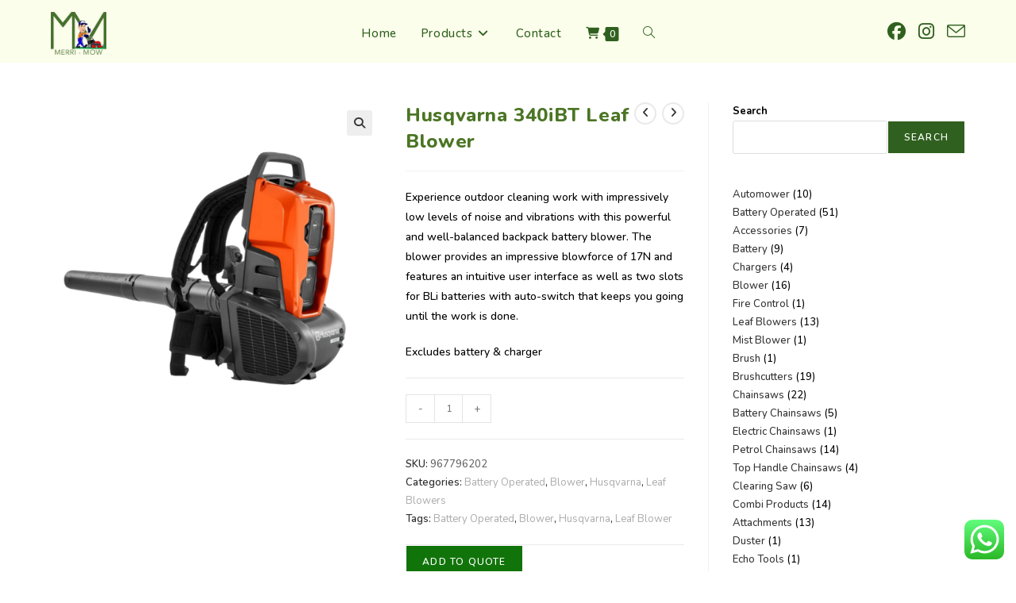

--- FILE ---
content_type: text/html; charset=UTF-8
request_url: https://www.merrimow.co.za/product/husqvarna-340ibt-leaf-blower/
body_size: 27972
content:
<!DOCTYPE html>
<html class="html" lang="en-ZA">
<head>
	<meta charset="UTF-8">
	<link rel="profile" href="https://gmpg.org/xfn/11">

	<title>Husqvarna 340iBT Leaf Blower &#8211; Merri-Mow</title>
<meta name='robots' content='max-image-preview:large' />
<meta name="viewport" content="width=device-width, initial-scale=1"><link rel='dns-prefetch' href='//fonts.googleapis.com' />
<link rel="alternate" type="application/rss+xml" title="Merri-Mow &raquo; Feed" href="https://www.merrimow.co.za/feed/" />
<link rel="alternate" type="application/rss+xml" title="Merri-Mow &raquo; Comments Feed" href="https://www.merrimow.co.za/comments/feed/" />
<link rel="alternate" type="application/rss+xml" title="Merri-Mow &raquo; Husqvarna 340iBT Leaf Blower Comments Feed" href="https://www.merrimow.co.za/product/husqvarna-340ibt-leaf-blower/feed/" />
<link rel="alternate" title="oEmbed (JSON)" type="application/json+oembed" href="https://www.merrimow.co.za/wp-json/oembed/1.0/embed?url=https%3A%2F%2Fwww.merrimow.co.za%2Fproduct%2Fhusqvarna-340ibt-leaf-blower%2F" />
<link rel="alternate" title="oEmbed (XML)" type="text/xml+oembed" href="https://www.merrimow.co.za/wp-json/oembed/1.0/embed?url=https%3A%2F%2Fwww.merrimow.co.za%2Fproduct%2Fhusqvarna-340ibt-leaf-blower%2F&#038;format=xml" />
<style id='wp-img-auto-sizes-contain-inline-css'>
img:is([sizes=auto i],[sizes^="auto," i]){contain-intrinsic-size:3000px 1500px}
/*# sourceURL=wp-img-auto-sizes-contain-inline-css */
</style>
<link rel='stylesheet' id='ht_ctc_main_css-css' href='https://www.merrimow.co.za/wp-content/plugins/click-to-chat-for-whatsapp/new/inc/assets/css/main.css?ver=4.36' media='all' />
<style id='wp-emoji-styles-inline-css'>

	img.wp-smiley, img.emoji {
		display: inline !important;
		border: none !important;
		box-shadow: none !important;
		height: 1em !important;
		width: 1em !important;
		margin: 0 0.07em !important;
		vertical-align: -0.1em !important;
		background: none !important;
		padding: 0 !important;
	}
/*# sourceURL=wp-emoji-styles-inline-css */
</style>
<link rel='stylesheet' id='wp-block-library-css' href='https://www.merrimow.co.za/wp-includes/css/dist/block-library/style.min.css?ver=6.9' media='all' />
<style id='wp-block-library-theme-inline-css'>
.wp-block-audio :where(figcaption){color:#555;font-size:13px;text-align:center}.is-dark-theme .wp-block-audio :where(figcaption){color:#ffffffa6}.wp-block-audio{margin:0 0 1em}.wp-block-code{border:1px solid #ccc;border-radius:4px;font-family:Menlo,Consolas,monaco,monospace;padding:.8em 1em}.wp-block-embed :where(figcaption){color:#555;font-size:13px;text-align:center}.is-dark-theme .wp-block-embed :where(figcaption){color:#ffffffa6}.wp-block-embed{margin:0 0 1em}.blocks-gallery-caption{color:#555;font-size:13px;text-align:center}.is-dark-theme .blocks-gallery-caption{color:#ffffffa6}:root :where(.wp-block-image figcaption){color:#555;font-size:13px;text-align:center}.is-dark-theme :root :where(.wp-block-image figcaption){color:#ffffffa6}.wp-block-image{margin:0 0 1em}.wp-block-pullquote{border-bottom:4px solid;border-top:4px solid;color:currentColor;margin-bottom:1.75em}.wp-block-pullquote :where(cite),.wp-block-pullquote :where(footer),.wp-block-pullquote__citation{color:currentColor;font-size:.8125em;font-style:normal;text-transform:uppercase}.wp-block-quote{border-left:.25em solid;margin:0 0 1.75em;padding-left:1em}.wp-block-quote cite,.wp-block-quote footer{color:currentColor;font-size:.8125em;font-style:normal;position:relative}.wp-block-quote:where(.has-text-align-right){border-left:none;border-right:.25em solid;padding-left:0;padding-right:1em}.wp-block-quote:where(.has-text-align-center){border:none;padding-left:0}.wp-block-quote.is-large,.wp-block-quote.is-style-large,.wp-block-quote:where(.is-style-plain){border:none}.wp-block-search .wp-block-search__label{font-weight:700}.wp-block-search__button{border:1px solid #ccc;padding:.375em .625em}:where(.wp-block-group.has-background){padding:1.25em 2.375em}.wp-block-separator.has-css-opacity{opacity:.4}.wp-block-separator{border:none;border-bottom:2px solid;margin-left:auto;margin-right:auto}.wp-block-separator.has-alpha-channel-opacity{opacity:1}.wp-block-separator:not(.is-style-wide):not(.is-style-dots){width:100px}.wp-block-separator.has-background:not(.is-style-dots){border-bottom:none;height:1px}.wp-block-separator.has-background:not(.is-style-wide):not(.is-style-dots){height:2px}.wp-block-table{margin:0 0 1em}.wp-block-table td,.wp-block-table th{word-break:normal}.wp-block-table :where(figcaption){color:#555;font-size:13px;text-align:center}.is-dark-theme .wp-block-table :where(figcaption){color:#ffffffa6}.wp-block-video :where(figcaption){color:#555;font-size:13px;text-align:center}.is-dark-theme .wp-block-video :where(figcaption){color:#ffffffa6}.wp-block-video{margin:0 0 1em}:root :where(.wp-block-template-part.has-background){margin-bottom:0;margin-top:0;padding:1.25em 2.375em}
/*# sourceURL=/wp-includes/css/dist/block-library/theme.min.css */
</style>
<style id='classic-theme-styles-inline-css'>
/*! This file is auto-generated */
.wp-block-button__link{color:#fff;background-color:#32373c;border-radius:9999px;box-shadow:none;text-decoration:none;padding:calc(.667em + 2px) calc(1.333em + 2px);font-size:1.125em}.wp-block-file__button{background:#32373c;color:#fff;text-decoration:none}
/*# sourceURL=/wp-includes/css/classic-themes.min.css */
</style>
<style id='global-styles-inline-css'>
:root{--wp--preset--aspect-ratio--square: 1;--wp--preset--aspect-ratio--4-3: 4/3;--wp--preset--aspect-ratio--3-4: 3/4;--wp--preset--aspect-ratio--3-2: 3/2;--wp--preset--aspect-ratio--2-3: 2/3;--wp--preset--aspect-ratio--16-9: 16/9;--wp--preset--aspect-ratio--9-16: 9/16;--wp--preset--color--black: #000000;--wp--preset--color--cyan-bluish-gray: #abb8c3;--wp--preset--color--white: #ffffff;--wp--preset--color--pale-pink: #f78da7;--wp--preset--color--vivid-red: #cf2e2e;--wp--preset--color--luminous-vivid-orange: #ff6900;--wp--preset--color--luminous-vivid-amber: #fcb900;--wp--preset--color--light-green-cyan: #7bdcb5;--wp--preset--color--vivid-green-cyan: #00d084;--wp--preset--color--pale-cyan-blue: #8ed1fc;--wp--preset--color--vivid-cyan-blue: #0693e3;--wp--preset--color--vivid-purple: #9b51e0;--wp--preset--gradient--vivid-cyan-blue-to-vivid-purple: linear-gradient(135deg,rgb(6,147,227) 0%,rgb(155,81,224) 100%);--wp--preset--gradient--light-green-cyan-to-vivid-green-cyan: linear-gradient(135deg,rgb(122,220,180) 0%,rgb(0,208,130) 100%);--wp--preset--gradient--luminous-vivid-amber-to-luminous-vivid-orange: linear-gradient(135deg,rgb(252,185,0) 0%,rgb(255,105,0) 100%);--wp--preset--gradient--luminous-vivid-orange-to-vivid-red: linear-gradient(135deg,rgb(255,105,0) 0%,rgb(207,46,46) 100%);--wp--preset--gradient--very-light-gray-to-cyan-bluish-gray: linear-gradient(135deg,rgb(238,238,238) 0%,rgb(169,184,195) 100%);--wp--preset--gradient--cool-to-warm-spectrum: linear-gradient(135deg,rgb(74,234,220) 0%,rgb(151,120,209) 20%,rgb(207,42,186) 40%,rgb(238,44,130) 60%,rgb(251,105,98) 80%,rgb(254,248,76) 100%);--wp--preset--gradient--blush-light-purple: linear-gradient(135deg,rgb(255,206,236) 0%,rgb(152,150,240) 100%);--wp--preset--gradient--blush-bordeaux: linear-gradient(135deg,rgb(254,205,165) 0%,rgb(254,45,45) 50%,rgb(107,0,62) 100%);--wp--preset--gradient--luminous-dusk: linear-gradient(135deg,rgb(255,203,112) 0%,rgb(199,81,192) 50%,rgb(65,88,208) 100%);--wp--preset--gradient--pale-ocean: linear-gradient(135deg,rgb(255,245,203) 0%,rgb(182,227,212) 50%,rgb(51,167,181) 100%);--wp--preset--gradient--electric-grass: linear-gradient(135deg,rgb(202,248,128) 0%,rgb(113,206,126) 100%);--wp--preset--gradient--midnight: linear-gradient(135deg,rgb(2,3,129) 0%,rgb(40,116,252) 100%);--wp--preset--font-size--small: 13px;--wp--preset--font-size--medium: 20px;--wp--preset--font-size--large: 36px;--wp--preset--font-size--x-large: 42px;--wp--preset--spacing--20: 0.44rem;--wp--preset--spacing--30: 0.67rem;--wp--preset--spacing--40: 1rem;--wp--preset--spacing--50: 1.5rem;--wp--preset--spacing--60: 2.25rem;--wp--preset--spacing--70: 3.38rem;--wp--preset--spacing--80: 5.06rem;--wp--preset--shadow--natural: 6px 6px 9px rgba(0, 0, 0, 0.2);--wp--preset--shadow--deep: 12px 12px 50px rgba(0, 0, 0, 0.4);--wp--preset--shadow--sharp: 6px 6px 0px rgba(0, 0, 0, 0.2);--wp--preset--shadow--outlined: 6px 6px 0px -3px rgb(255, 255, 255), 6px 6px rgb(0, 0, 0);--wp--preset--shadow--crisp: 6px 6px 0px rgb(0, 0, 0);}:where(.is-layout-flex){gap: 0.5em;}:where(.is-layout-grid){gap: 0.5em;}body .is-layout-flex{display: flex;}.is-layout-flex{flex-wrap: wrap;align-items: center;}.is-layout-flex > :is(*, div){margin: 0;}body .is-layout-grid{display: grid;}.is-layout-grid > :is(*, div){margin: 0;}:where(.wp-block-columns.is-layout-flex){gap: 2em;}:where(.wp-block-columns.is-layout-grid){gap: 2em;}:where(.wp-block-post-template.is-layout-flex){gap: 1.25em;}:where(.wp-block-post-template.is-layout-grid){gap: 1.25em;}.has-black-color{color: var(--wp--preset--color--black) !important;}.has-cyan-bluish-gray-color{color: var(--wp--preset--color--cyan-bluish-gray) !important;}.has-white-color{color: var(--wp--preset--color--white) !important;}.has-pale-pink-color{color: var(--wp--preset--color--pale-pink) !important;}.has-vivid-red-color{color: var(--wp--preset--color--vivid-red) !important;}.has-luminous-vivid-orange-color{color: var(--wp--preset--color--luminous-vivid-orange) !important;}.has-luminous-vivid-amber-color{color: var(--wp--preset--color--luminous-vivid-amber) !important;}.has-light-green-cyan-color{color: var(--wp--preset--color--light-green-cyan) !important;}.has-vivid-green-cyan-color{color: var(--wp--preset--color--vivid-green-cyan) !important;}.has-pale-cyan-blue-color{color: var(--wp--preset--color--pale-cyan-blue) !important;}.has-vivid-cyan-blue-color{color: var(--wp--preset--color--vivid-cyan-blue) !important;}.has-vivid-purple-color{color: var(--wp--preset--color--vivid-purple) !important;}.has-black-background-color{background-color: var(--wp--preset--color--black) !important;}.has-cyan-bluish-gray-background-color{background-color: var(--wp--preset--color--cyan-bluish-gray) !important;}.has-white-background-color{background-color: var(--wp--preset--color--white) !important;}.has-pale-pink-background-color{background-color: var(--wp--preset--color--pale-pink) !important;}.has-vivid-red-background-color{background-color: var(--wp--preset--color--vivid-red) !important;}.has-luminous-vivid-orange-background-color{background-color: var(--wp--preset--color--luminous-vivid-orange) !important;}.has-luminous-vivid-amber-background-color{background-color: var(--wp--preset--color--luminous-vivid-amber) !important;}.has-light-green-cyan-background-color{background-color: var(--wp--preset--color--light-green-cyan) !important;}.has-vivid-green-cyan-background-color{background-color: var(--wp--preset--color--vivid-green-cyan) !important;}.has-pale-cyan-blue-background-color{background-color: var(--wp--preset--color--pale-cyan-blue) !important;}.has-vivid-cyan-blue-background-color{background-color: var(--wp--preset--color--vivid-cyan-blue) !important;}.has-vivid-purple-background-color{background-color: var(--wp--preset--color--vivid-purple) !important;}.has-black-border-color{border-color: var(--wp--preset--color--black) !important;}.has-cyan-bluish-gray-border-color{border-color: var(--wp--preset--color--cyan-bluish-gray) !important;}.has-white-border-color{border-color: var(--wp--preset--color--white) !important;}.has-pale-pink-border-color{border-color: var(--wp--preset--color--pale-pink) !important;}.has-vivid-red-border-color{border-color: var(--wp--preset--color--vivid-red) !important;}.has-luminous-vivid-orange-border-color{border-color: var(--wp--preset--color--luminous-vivid-orange) !important;}.has-luminous-vivid-amber-border-color{border-color: var(--wp--preset--color--luminous-vivid-amber) !important;}.has-light-green-cyan-border-color{border-color: var(--wp--preset--color--light-green-cyan) !important;}.has-vivid-green-cyan-border-color{border-color: var(--wp--preset--color--vivid-green-cyan) !important;}.has-pale-cyan-blue-border-color{border-color: var(--wp--preset--color--pale-cyan-blue) !important;}.has-vivid-cyan-blue-border-color{border-color: var(--wp--preset--color--vivid-cyan-blue) !important;}.has-vivid-purple-border-color{border-color: var(--wp--preset--color--vivid-purple) !important;}.has-vivid-cyan-blue-to-vivid-purple-gradient-background{background: var(--wp--preset--gradient--vivid-cyan-blue-to-vivid-purple) !important;}.has-light-green-cyan-to-vivid-green-cyan-gradient-background{background: var(--wp--preset--gradient--light-green-cyan-to-vivid-green-cyan) !important;}.has-luminous-vivid-amber-to-luminous-vivid-orange-gradient-background{background: var(--wp--preset--gradient--luminous-vivid-amber-to-luminous-vivid-orange) !important;}.has-luminous-vivid-orange-to-vivid-red-gradient-background{background: var(--wp--preset--gradient--luminous-vivid-orange-to-vivid-red) !important;}.has-very-light-gray-to-cyan-bluish-gray-gradient-background{background: var(--wp--preset--gradient--very-light-gray-to-cyan-bluish-gray) !important;}.has-cool-to-warm-spectrum-gradient-background{background: var(--wp--preset--gradient--cool-to-warm-spectrum) !important;}.has-blush-light-purple-gradient-background{background: var(--wp--preset--gradient--blush-light-purple) !important;}.has-blush-bordeaux-gradient-background{background: var(--wp--preset--gradient--blush-bordeaux) !important;}.has-luminous-dusk-gradient-background{background: var(--wp--preset--gradient--luminous-dusk) !important;}.has-pale-ocean-gradient-background{background: var(--wp--preset--gradient--pale-ocean) !important;}.has-electric-grass-gradient-background{background: var(--wp--preset--gradient--electric-grass) !important;}.has-midnight-gradient-background{background: var(--wp--preset--gradient--midnight) !important;}.has-small-font-size{font-size: var(--wp--preset--font-size--small) !important;}.has-medium-font-size{font-size: var(--wp--preset--font-size--medium) !important;}.has-large-font-size{font-size: var(--wp--preset--font-size--large) !important;}.has-x-large-font-size{font-size: var(--wp--preset--font-size--x-large) !important;}
:where(.wp-block-post-template.is-layout-flex){gap: 1.25em;}:where(.wp-block-post-template.is-layout-grid){gap: 1.25em;}
:where(.wp-block-term-template.is-layout-flex){gap: 1.25em;}:where(.wp-block-term-template.is-layout-grid){gap: 1.25em;}
:where(.wp-block-columns.is-layout-flex){gap: 2em;}:where(.wp-block-columns.is-layout-grid){gap: 2em;}
:root :where(.wp-block-pullquote){font-size: 1.5em;line-height: 1.6;}
/*# sourceURL=global-styles-inline-css */
</style>
<link rel='stylesheet' id='photoswipe-css' href='https://www.merrimow.co.za/wp-content/plugins/woocommerce/assets/css/photoswipe/photoswipe.min.css?ver=10.4.3' media='all' />
<link rel='stylesheet' id='photoswipe-default-skin-css' href='https://www.merrimow.co.za/wp-content/plugins/woocommerce/assets/css/photoswipe/default-skin/default-skin.min.css?ver=10.4.3' media='all' />
<style id='woocommerce-inline-inline-css'>
.woocommerce form .form-row .required { visibility: visible; }
/*# sourceURL=woocommerce-inline-inline-css */
</style>
<link rel='stylesheet' id='yith_ywraq_frontend-css' href='https://www.merrimow.co.za/wp-content/plugins/yith-woocommerce-request-a-quote/assets/css/frontend.css?ver=2.46.1' media='all' />
<style id='yith_ywraq_frontend-inline-css'>
.woocommerce .add-request-quote-button.button, .woocommerce .add-request-quote-button-addons.button, .yith-wceop-ywraq-button-wrapper .add-request-quote-button.button, .yith-wceop-ywraq-button-wrapper .add-request-quote-button-addons.button{
    background-color: rgb(17,116,10)!important;
    color: #ffffff!important;
}
.woocommerce .add-request-quote-button.button:hover,  .woocommerce .add-request-quote-button-addons.button:hover,.yith-wceop-ywraq-button-wrapper .add-request-quote-button.button:hover,  .yith-wceop-ywraq-button-wrapper .add-request-quote-button-addons.button:hover{
    background-color: rgba(41,129,3,0.74)!important;
    color: #ffffff!important;
}


.cart button.single_add_to_cart_button{
	                 display:none!important;
	                }
/*# sourceURL=yith_ywraq_frontend-inline-css */
</style>
<link rel='stylesheet' id='oceanwp-woo-mini-cart-css' href='https://www.merrimow.co.za/wp-content/themes/oceanwp/assets/css/woo/woo-mini-cart.min.css?ver=6.9' media='all' />
<link rel='stylesheet' id='font-awesome-css' href='https://www.merrimow.co.za/wp-content/themes/oceanwp/assets/fonts/fontawesome/css/all.min.css?ver=6.7.2' media='all' />
<style id='font-awesome-inline-css'>
[data-font="FontAwesome"]:before {font-family: 'FontAwesome' !important;content: attr(data-icon) !important;speak: none !important;font-weight: normal !important;font-variant: normal !important;text-transform: none !important;line-height: 1 !important;font-style: normal !important;-webkit-font-smoothing: antialiased !important;-moz-osx-font-smoothing: grayscale !important;}
/*# sourceURL=font-awesome-inline-css */
</style>
<link rel='stylesheet' id='simple-line-icons-css' href='https://www.merrimow.co.za/wp-content/themes/oceanwp/assets/css/third/simple-line-icons.min.css?ver=2.4.0' media='all' />
<link rel='stylesheet' id='oceanwp-style-css' href='https://www.merrimow.co.za/wp-content/themes/oceanwp/assets/css/style.min.css?ver=4.1.4' media='all' />
<link rel='stylesheet' id='oceanwp-google-font-nunito-css' href='//fonts.googleapis.com/css?family=Nunito%3A100%2C200%2C300%2C400%2C500%2C600%2C700%2C800%2C900%2C100i%2C200i%2C300i%2C400i%2C500i%2C600i%2C700i%2C800i%2C900i&#038;subset=latin&#038;display=swap&#038;ver=6.9' media='all' />
<link rel='stylesheet' id='oceanwp-woocommerce-css' href='https://www.merrimow.co.za/wp-content/themes/oceanwp/assets/css/woo/woocommerce.min.css?ver=6.9' media='all' />
<link rel='stylesheet' id='oceanwp-woo-star-font-css' href='https://www.merrimow.co.za/wp-content/themes/oceanwp/assets/css/woo/woo-star-font.min.css?ver=6.9' media='all' />
<link rel='stylesheet' id='oceanwp-woo-quick-view-css' href='https://www.merrimow.co.za/wp-content/themes/oceanwp/assets/css/woo/woo-quick-view.min.css?ver=6.9' media='all' />
<link rel='stylesheet' id='oceanwp-woo-floating-bar-css' href='https://www.merrimow.co.za/wp-content/themes/oceanwp/assets/css/woo/woo-floating-bar.min.css?ver=6.9' media='all' />
<link rel='stylesheet' id='elementor-frontend-css' href='https://www.merrimow.co.za/wp-content/plugins/elementor/assets/css/frontend.min.css?ver=3.34.2' media='all' />
<link rel='stylesheet' id='eael-general-css' href='https://www.merrimow.co.za/wp-content/plugins/essential-addons-for-elementor-lite/assets/front-end/css/view/general.min.css?ver=6.5.8' media='all' />
<link rel='stylesheet' id='oe-widgets-style-css' href='https://www.merrimow.co.za/wp-content/plugins/ocean-extra/assets/css/widgets.css?ver=6.9' media='all' />
<link rel='stylesheet' id='ops-product-share-style-css' href='https://www.merrimow.co.za/wp-content/plugins/ocean-product-sharing/assets/css/style.min.css?ver=6.9' media='all' />
<link rel='stylesheet' id='oss-social-share-style-css' href='https://www.merrimow.co.za/wp-content/plugins/ocean-social-sharing/assets/css/style.min.css?ver=6.9' media='all' />
<script type="text/template" id="tmpl-variation-template">
	<div class="woocommerce-variation-description">{{{ data.variation.variation_description }}}</div>
	<div class="woocommerce-variation-price">{{{ data.variation.price_html }}}</div>
	<div class="woocommerce-variation-availability">{{{ data.variation.availability_html }}}</div>
</script>
<script type="text/template" id="tmpl-unavailable-variation-template">
	<p role="alert">Sorry, this product is unavailable. Please choose a different combination.</p>
</script>
<script src="https://www.merrimow.co.za/wp-includes/js/jquery/jquery.min.js?ver=3.7.1" id="jquery-core-js"></script>
<script src="https://www.merrimow.co.za/wp-includes/js/jquery/jquery-migrate.min.js?ver=3.4.1" id="jquery-migrate-js"></script>
<script src="https://www.merrimow.co.za/wp-content/plugins/woocommerce/assets/js/jquery-blockui/jquery.blockUI.min.js?ver=2.7.0-wc.10.4.3" id="wc-jquery-blockui-js" defer data-wp-strategy="defer"></script>
<script id="wc-add-to-cart-js-extra">
var wc_add_to_cart_params = {"ajax_url":"/wp-admin/admin-ajax.php","wc_ajax_url":"/?wc-ajax=%%endpoint%%","i18n_view_cart":"View basket","cart_url":"https://www.merrimow.co.za/basket/","is_cart":"","cart_redirect_after_add":"no"};
//# sourceURL=wc-add-to-cart-js-extra
</script>
<script src="https://www.merrimow.co.za/wp-content/plugins/woocommerce/assets/js/frontend/add-to-cart.min.js?ver=10.4.3" id="wc-add-to-cart-js" defer data-wp-strategy="defer"></script>
<script src="https://www.merrimow.co.za/wp-content/plugins/woocommerce/assets/js/zoom/jquery.zoom.min.js?ver=1.7.21-wc.10.4.3" id="wc-zoom-js" defer data-wp-strategy="defer"></script>
<script src="https://www.merrimow.co.za/wp-content/plugins/woocommerce/assets/js/flexslider/jquery.flexslider.min.js?ver=2.7.2-wc.10.4.3" id="wc-flexslider-js" defer data-wp-strategy="defer"></script>
<script src="https://www.merrimow.co.za/wp-content/plugins/woocommerce/assets/js/photoswipe/photoswipe.min.js?ver=4.1.1-wc.10.4.3" id="wc-photoswipe-js" defer data-wp-strategy="defer"></script>
<script src="https://www.merrimow.co.za/wp-content/plugins/woocommerce/assets/js/photoswipe/photoswipe-ui-default.min.js?ver=4.1.1-wc.10.4.3" id="wc-photoswipe-ui-default-js" defer data-wp-strategy="defer"></script>
<script id="wc-single-product-js-extra">
var wc_single_product_params = {"i18n_required_rating_text":"Please select a rating","i18n_rating_options":["1 of 5 stars","2 of 5 stars","3 of 5 stars","4 of 5 stars","5 of 5 stars"],"i18n_product_gallery_trigger_text":"View full-screen image gallery","review_rating_required":"yes","flexslider":{"rtl":false,"animation":"slide","smoothHeight":true,"directionNav":false,"controlNav":"thumbnails","slideshow":false,"animationSpeed":500,"animationLoop":false,"allowOneSlide":false},"zoom_enabled":"1","zoom_options":[],"photoswipe_enabled":"1","photoswipe_options":{"shareEl":false,"closeOnScroll":false,"history":false,"hideAnimationDuration":0,"showAnimationDuration":0},"flexslider_enabled":"1"};
//# sourceURL=wc-single-product-js-extra
</script>
<script src="https://www.merrimow.co.za/wp-content/plugins/woocommerce/assets/js/frontend/single-product.min.js?ver=10.4.3" id="wc-single-product-js" defer data-wp-strategy="defer"></script>
<script src="https://www.merrimow.co.za/wp-content/plugins/woocommerce/assets/js/js-cookie/js.cookie.min.js?ver=2.1.4-wc.10.4.3" id="wc-js-cookie-js" defer data-wp-strategy="defer"></script>
<script id="woocommerce-js-extra">
var woocommerce_params = {"ajax_url":"/wp-admin/admin-ajax.php","wc_ajax_url":"/?wc-ajax=%%endpoint%%","i18n_password_show":"Show password","i18n_password_hide":"Hide password"};
//# sourceURL=woocommerce-js-extra
</script>
<script src="https://www.merrimow.co.za/wp-content/plugins/woocommerce/assets/js/frontend/woocommerce.min.js?ver=10.4.3" id="woocommerce-js" defer data-wp-strategy="defer"></script>
<script src="https://www.merrimow.co.za/wp-includes/js/underscore.min.js?ver=1.13.7" id="underscore-js"></script>
<script id="wp-util-js-extra">
var _wpUtilSettings = {"ajax":{"url":"/wp-admin/admin-ajax.php"}};
//# sourceURL=wp-util-js-extra
</script>
<script src="https://www.merrimow.co.za/wp-includes/js/wp-util.min.js?ver=6.9" id="wp-util-js"></script>
<script id="wc-add-to-cart-variation-js-extra">
var wc_add_to_cart_variation_params = {"wc_ajax_url":"/?wc-ajax=%%endpoint%%","i18n_no_matching_variations_text":"Sorry, no products matched your selection. Please choose a different combination.","i18n_make_a_selection_text":"Please select some product options before adding this product to your basket.","i18n_unavailable_text":"Sorry, this product is unavailable. Please choose a different combination.","i18n_reset_alert_text":"Your selection has been reset. Please select some product options before adding this product to your cart."};
//# sourceURL=wc-add-to-cart-variation-js-extra
</script>
<script src="https://www.merrimow.co.za/wp-content/plugins/woocommerce/assets/js/frontend/add-to-cart-variation.min.js?ver=10.4.3" id="wc-add-to-cart-variation-js" defer data-wp-strategy="defer"></script>
<script id="wc-cart-fragments-js-extra">
var wc_cart_fragments_params = {"ajax_url":"/wp-admin/admin-ajax.php","wc_ajax_url":"/?wc-ajax=%%endpoint%%","cart_hash_key":"wc_cart_hash_8d9b4353a67c70515650b4e96f27b47b","fragment_name":"wc_fragments_8d9b4353a67c70515650b4e96f27b47b","request_timeout":"5000"};
//# sourceURL=wc-cart-fragments-js-extra
</script>
<script src="https://www.merrimow.co.za/wp-content/plugins/woocommerce/assets/js/frontend/cart-fragments.min.js?ver=10.4.3" id="wc-cart-fragments-js" defer data-wp-strategy="defer"></script>
<link rel="https://api.w.org/" href="https://www.merrimow.co.za/wp-json/" /><link rel="alternate" title="JSON" type="application/json" href="https://www.merrimow.co.za/wp-json/wp/v2/product/776" /><link rel="EditURI" type="application/rsd+xml" title="RSD" href="https://www.merrimow.co.za/xmlrpc.php?rsd" />
<meta name="generator" content="WordPress 6.9" />
<meta name="generator" content="WooCommerce 10.4.3" />
<link rel="canonical" href="https://www.merrimow.co.za/product/husqvarna-340ibt-leaf-blower/" />
<link rel='shortlink' href='https://www.merrimow.co.za/?p=776' />
	<noscript><style>.woocommerce-product-gallery{ opacity: 1 !important; }</style></noscript>
	<meta name="generator" content="Elementor 3.34.2; features: additional_custom_breakpoints; settings: css_print_method-external, google_font-enabled, font_display-auto">
			<style>
				.e-con.e-parent:nth-of-type(n+4):not(.e-lazyloaded):not(.e-no-lazyload),
				.e-con.e-parent:nth-of-type(n+4):not(.e-lazyloaded):not(.e-no-lazyload) * {
					background-image: none !important;
				}
				@media screen and (max-height: 1024px) {
					.e-con.e-parent:nth-of-type(n+3):not(.e-lazyloaded):not(.e-no-lazyload),
					.e-con.e-parent:nth-of-type(n+3):not(.e-lazyloaded):not(.e-no-lazyload) * {
						background-image: none !important;
					}
				}
				@media screen and (max-height: 640px) {
					.e-con.e-parent:nth-of-type(n+2):not(.e-lazyloaded):not(.e-no-lazyload),
					.e-con.e-parent:nth-of-type(n+2):not(.e-lazyloaded):not(.e-no-lazyload) * {
						background-image: none !important;
					}
				}
			</style>
			<link rel="icon" href="https://www.merrimow.co.za/wp-content/uploads/2022/10/cropped-CHAINSAWS-4-32x32.jpg" sizes="32x32" />
<link rel="icon" href="https://www.merrimow.co.za/wp-content/uploads/2022/10/cropped-CHAINSAWS-4-192x192.jpg" sizes="192x192" />
<link rel="apple-touch-icon" href="https://www.merrimow.co.za/wp-content/uploads/2022/10/cropped-CHAINSAWS-4-180x180.jpg" />
<meta name="msapplication-TileImage" content="https://www.merrimow.co.za/wp-content/uploads/2022/10/cropped-CHAINSAWS-4-270x270.jpg" />
<!-- OceanWP CSS -->
<style type="text/css">
/* Colors */.woocommerce-MyAccount-navigation ul li a:before,.woocommerce-checkout .woocommerce-info a,.woocommerce-checkout #payment ul.payment_methods .wc_payment_method>input[type=radio]:first-child:checked+label:before,.woocommerce-checkout #payment .payment_method_paypal .about_paypal,.woocommerce ul.products li.product li.category a:hover,.woocommerce ul.products li.product .button:hover,.woocommerce ul.products li.product .product-inner .added_to_cart:hover,.product_meta .posted_in a:hover,.product_meta .tagged_as a:hover,.woocommerce div.product .woocommerce-tabs ul.tabs li a:hover,.woocommerce div.product .woocommerce-tabs ul.tabs li.active a,.woocommerce .oceanwp-grid-list a.active,.woocommerce .oceanwp-grid-list a:hover,.woocommerce .oceanwp-off-canvas-filter:hover,.widget_shopping_cart ul.cart_list li .owp-grid-wrap .owp-grid a.remove:hover,.widget_product_categories li a:hover ~ .count,.widget_layered_nav li a:hover ~ .count,.woocommerce ul.products li.product:not(.product-category) .woo-entry-buttons li a:hover,a:hover,a.light:hover,.theme-heading .text::before,.theme-heading .text::after,#top-bar-content >a:hover,#top-bar-social li.oceanwp-email a:hover,#site-navigation-wrap .dropdown-menu >li >a:hover,#site-header.medium-header #medium-searchform button:hover,.oceanwp-mobile-menu-icon a:hover,.blog-entry.post .blog-entry-header .entry-title a:hover,.blog-entry.post .blog-entry-readmore a:hover,.blog-entry.thumbnail-entry .blog-entry-category a,ul.meta li a:hover,.dropcap,.single nav.post-navigation .nav-links .title,body .related-post-title a:hover,body #wp-calendar caption,body .contact-info-widget.default i,body .contact-info-widget.big-icons i,body .custom-links-widget .oceanwp-custom-links li a:hover,body .custom-links-widget .oceanwp-custom-links li a:hover:before,body .posts-thumbnails-widget li a:hover,body .social-widget li.oceanwp-email a:hover,.comment-author .comment-meta .comment-reply-link,#respond #cancel-comment-reply-link:hover,#footer-widgets .footer-box a:hover,#footer-bottom a:hover,#footer-bottom #footer-bottom-menu a:hover,.sidr a:hover,.sidr-class-dropdown-toggle:hover,.sidr-class-menu-item-has-children.active >a,.sidr-class-menu-item-has-children.active >a >.sidr-class-dropdown-toggle,input[type=checkbox]:checked:before{color:#30601f}.woocommerce .oceanwp-grid-list a.active .owp-icon use,.woocommerce .oceanwp-grid-list a:hover .owp-icon use,.single nav.post-navigation .nav-links .title .owp-icon use,.blog-entry.post .blog-entry-readmore a:hover .owp-icon use,body .contact-info-widget.default .owp-icon use,body .contact-info-widget.big-icons .owp-icon use{stroke:#30601f}.woocommerce div.product div.images .open-image,.wcmenucart-details.count,.woocommerce-message a,.woocommerce-error a,.woocommerce-info a,.woocommerce .widget_price_filter .ui-slider .ui-slider-handle,.woocommerce .widget_price_filter .ui-slider .ui-slider-range,.owp-product-nav li a.owp-nav-link:hover,.woocommerce div.product.owp-tabs-layout-vertical .woocommerce-tabs ul.tabs li a:after,.woocommerce .widget_product_categories li.current-cat >a ~ .count,.woocommerce .widget_product_categories li.current-cat >a:before,.woocommerce .widget_layered_nav li.chosen a ~ .count,.woocommerce .widget_layered_nav li.chosen a:before,#owp-checkout-timeline .active .timeline-wrapper,.bag-style:hover .wcmenucart-cart-icon .wcmenucart-count,.show-cart .wcmenucart-cart-icon .wcmenucart-count,.woocommerce ul.products li.product:not(.product-category) .image-wrap .button,input[type="button"],input[type="reset"],input[type="submit"],button[type="submit"],.button,#site-navigation-wrap .dropdown-menu >li.btn >a >span,.thumbnail:hover i,.thumbnail:hover .link-post-svg-icon,.post-quote-content,.omw-modal .omw-close-modal,body .contact-info-widget.big-icons li:hover i,body .contact-info-widget.big-icons li:hover .owp-icon,body div.wpforms-container-full .wpforms-form input[type=submit],body div.wpforms-container-full .wpforms-form button[type=submit],body div.wpforms-container-full .wpforms-form .wpforms-page-button,.woocommerce-cart .wp-element-button,.woocommerce-checkout .wp-element-button,.wp-block-button__link{background-color:#30601f}.current-shop-items-dropdown{border-top-color:#30601f}.woocommerce div.product .woocommerce-tabs ul.tabs li.active a{border-bottom-color:#30601f}.wcmenucart-details.count:before{border-color:#30601f}.woocommerce ul.products li.product .button:hover{border-color:#30601f}.woocommerce ul.products li.product .product-inner .added_to_cart:hover{border-color:#30601f}.woocommerce div.product .woocommerce-tabs ul.tabs li.active a{border-color:#30601f}.woocommerce .oceanwp-grid-list a.active{border-color:#30601f}.woocommerce .oceanwp-grid-list a:hover{border-color:#30601f}.woocommerce .oceanwp-off-canvas-filter:hover{border-color:#30601f}.owp-product-nav li a.owp-nav-link:hover{border-color:#30601f}.widget_shopping_cart_content .buttons .button:first-child:hover{border-color:#30601f}.widget_shopping_cart ul.cart_list li .owp-grid-wrap .owp-grid a.remove:hover{border-color:#30601f}.widget_product_categories li a:hover ~ .count{border-color:#30601f}.woocommerce .widget_product_categories li.current-cat >a ~ .count{border-color:#30601f}.woocommerce .widget_product_categories li.current-cat >a:before{border-color:#30601f}.widget_layered_nav li a:hover ~ .count{border-color:#30601f}.woocommerce .widget_layered_nav li.chosen a ~ .count{border-color:#30601f}.woocommerce .widget_layered_nav li.chosen a:before{border-color:#30601f}#owp-checkout-timeline.arrow .active .timeline-wrapper:before{border-top-color:#30601f;border-bottom-color:#30601f}#owp-checkout-timeline.arrow .active .timeline-wrapper:after{border-left-color:#30601f;border-right-color:#30601f}.bag-style:hover .wcmenucart-cart-icon .wcmenucart-count{border-color:#30601f}.bag-style:hover .wcmenucart-cart-icon .wcmenucart-count:after{border-color:#30601f}.show-cart .wcmenucart-cart-icon .wcmenucart-count{border-color:#30601f}.show-cart .wcmenucart-cart-icon .wcmenucart-count:after{border-color:#30601f}.woocommerce ul.products li.product:not(.product-category) .woo-product-gallery .active a{border-color:#30601f}.woocommerce ul.products li.product:not(.product-category) .woo-product-gallery a:hover{border-color:#30601f}.widget-title{border-color:#30601f}blockquote{border-color:#30601f}.wp-block-quote{border-color:#30601f}#searchform-dropdown{border-color:#30601f}.dropdown-menu .sub-menu{border-color:#30601f}.blog-entry.large-entry .blog-entry-readmore a:hover{border-color:#30601f}.oceanwp-newsletter-form-wrap input[type="email"]:focus{border-color:#30601f}.social-widget li.oceanwp-email a:hover{border-color:#30601f}#respond #cancel-comment-reply-link:hover{border-color:#30601f}body .contact-info-widget.big-icons li:hover i{border-color:#30601f}body .contact-info-widget.big-icons li:hover .owp-icon{border-color:#30601f}#footer-widgets .oceanwp-newsletter-form-wrap input[type="email"]:focus{border-color:#30601f}body .theme-button,body input[type="submit"],body button[type="submit"],body button,body .button,body div.wpforms-container-full .wpforms-form input[type=submit],body div.wpforms-container-full .wpforms-form button[type=submit],body div.wpforms-container-full .wpforms-form .wpforms-page-button,.woocommerce-cart .wp-element-button,.woocommerce-checkout .wp-element-button,.wp-block-button__link{border-color:#ffffff}body .theme-button:hover,body input[type="submit"]:hover,body button[type="submit"]:hover,body button:hover,body .button:hover,body div.wpforms-container-full .wpforms-form input[type=submit]:hover,body div.wpforms-container-full .wpforms-form input[type=submit]:active,body div.wpforms-container-full .wpforms-form button[type=submit]:hover,body div.wpforms-container-full .wpforms-form button[type=submit]:active,body div.wpforms-container-full .wpforms-form .wpforms-page-button:hover,body div.wpforms-container-full .wpforms-form .wpforms-page-button:active,.woocommerce-cart .wp-element-button:hover,.woocommerce-checkout .wp-element-button:hover,.wp-block-button__link:hover{border-color:#ffffff}body{color:#000000}h1,h2,h3,h4,h5,h6,.theme-heading,.widget-title,.oceanwp-widget-recent-posts-title,.comment-reply-title,.entry-title,.sidebar-box .widget-title{color:#4b7524}/* OceanWP Style Settings CSS */.theme-button,input[type="submit"],button[type="submit"],button,.button,body div.wpforms-container-full .wpforms-form input[type=submit],body div.wpforms-container-full .wpforms-form button[type=submit],body div.wpforms-container-full .wpforms-form .wpforms-page-button{border-style:solid}.theme-button,input[type="submit"],button[type="submit"],button,.button,body div.wpforms-container-full .wpforms-form input[type=submit],body div.wpforms-container-full .wpforms-form button[type=submit],body div.wpforms-container-full .wpforms-form .wpforms-page-button{border-width:1px}form input[type="text"],form input[type="password"],form input[type="email"],form input[type="url"],form input[type="date"],form input[type="month"],form input[type="time"],form input[type="datetime"],form input[type="datetime-local"],form input[type="week"],form input[type="number"],form input[type="search"],form input[type="tel"],form input[type="color"],form select,form textarea,.woocommerce .woocommerce-checkout .select2-container--default .select2-selection--single{border-style:solid}body div.wpforms-container-full .wpforms-form input[type=date],body div.wpforms-container-full .wpforms-form input[type=datetime],body div.wpforms-container-full .wpforms-form input[type=datetime-local],body div.wpforms-container-full .wpforms-form input[type=email],body div.wpforms-container-full .wpforms-form input[type=month],body div.wpforms-container-full .wpforms-form input[type=number],body div.wpforms-container-full .wpforms-form input[type=password],body div.wpforms-container-full .wpforms-form input[type=range],body div.wpforms-container-full .wpforms-form input[type=search],body div.wpforms-container-full .wpforms-form input[type=tel],body div.wpforms-container-full .wpforms-form input[type=text],body div.wpforms-container-full .wpforms-form input[type=time],body div.wpforms-container-full .wpforms-form input[type=url],body div.wpforms-container-full .wpforms-form input[type=week],body div.wpforms-container-full .wpforms-form select,body div.wpforms-container-full .wpforms-form textarea{border-style:solid}form input[type="text"],form input[type="password"],form input[type="email"],form input[type="url"],form input[type="date"],form input[type="month"],form input[type="time"],form input[type="datetime"],form input[type="datetime-local"],form input[type="week"],form input[type="number"],form input[type="search"],form input[type="tel"],form input[type="color"],form select,form textarea{border-radius:3px}body div.wpforms-container-full .wpforms-form input[type=date],body div.wpforms-container-full .wpforms-form input[type=datetime],body div.wpforms-container-full .wpforms-form input[type=datetime-local],body div.wpforms-container-full .wpforms-form input[type=email],body div.wpforms-container-full .wpforms-form input[type=month],body div.wpforms-container-full .wpforms-form input[type=number],body div.wpforms-container-full .wpforms-form input[type=password],body div.wpforms-container-full .wpforms-form input[type=range],body div.wpforms-container-full .wpforms-form input[type=search],body div.wpforms-container-full .wpforms-form input[type=tel],body div.wpforms-container-full .wpforms-form input[type=text],body div.wpforms-container-full .wpforms-form input[type=time],body div.wpforms-container-full .wpforms-form input[type=url],body div.wpforms-container-full .wpforms-form input[type=week],body div.wpforms-container-full .wpforms-form select,body div.wpforms-container-full .wpforms-form textarea{border-radius:3px}/* Header */#site-header-inner{padding:5px 0 0 0}#site-header,.has-transparent-header .is-sticky #site-header,.has-vh-transparent .is-sticky #site-header.vertical-header,#searchform-header-replace{background-color:#fbfeeb}#site-header.has-header-media .overlay-header-media{background-color:rgba(0,0,0,0.5)}#site-header{border-color:#30601f}#site-logo #site-logo-inner a img,#site-header.center-header #site-navigation-wrap .middle-site-logo a img{max-width:70px}#site-header #site-logo #site-logo-inner a img,#site-header.center-header #site-navigation-wrap .middle-site-logo a img{max-height:55px}.effect-one #site-navigation-wrap .dropdown-menu >li >a.menu-link >span:after,.effect-three #site-navigation-wrap .dropdown-menu >li >a.menu-link >span:after,.effect-five #site-navigation-wrap .dropdown-menu >li >a.menu-link >span:before,.effect-five #site-navigation-wrap .dropdown-menu >li >a.menu-link >span:after,.effect-nine #site-navigation-wrap .dropdown-menu >li >a.menu-link >span:before,.effect-nine #site-navigation-wrap .dropdown-menu >li >a.menu-link >span:after{background-color:#30601f}.effect-four #site-navigation-wrap .dropdown-menu >li >a.menu-link >span:before,.effect-four #site-navigation-wrap .dropdown-menu >li >a.menu-link >span:after,.effect-seven #site-navigation-wrap .dropdown-menu >li >a.menu-link:hover >span:after,.effect-seven #site-navigation-wrap .dropdown-menu >li.sfHover >a.menu-link >span:after{color:#30601f}.effect-seven #site-navigation-wrap .dropdown-menu >li >a.menu-link:hover >span:after,.effect-seven #site-navigation-wrap .dropdown-menu >li.sfHover >a.menu-link >span:after{text-shadow:10px 0 #30601f,-10px 0 #30601f}#site-navigation-wrap .dropdown-menu >li >a,.oceanwp-mobile-menu-icon a,#searchform-header-replace-close{color:#30601f}#site-navigation-wrap .dropdown-menu >li >a .owp-icon use,.oceanwp-mobile-menu-icon a .owp-icon use,#searchform-header-replace-close .owp-icon use{stroke:#30601f}.dropdown-menu .sub-menu{min-width:179px}#searchform-overlay{background-color:#28601e}.oceanwp-social-menu ul li a,.oceanwp-social-menu .colored ul li a,.oceanwp-social-menu .minimal ul li a,.oceanwp-social-menu .dark ul li a{font-size:23px}.oceanwp-social-menu ul li a .owp-icon,.oceanwp-social-menu .colored ul li a .owp-icon,.oceanwp-social-menu .minimal ul li a .owp-icon,.oceanwp-social-menu .dark ul li a .owp-icon{width:23px;height:23px}.oceanwp-social-menu.simple-social ul li a{color:#30601f}.oceanwp-social-menu.simple-social ul li a .owp-icon use{stroke:#30601f}/* Topbar */#top-bar-social li a{color:#30601f}#top-bar-social li a .owp-icon use{stroke:#30601f}#top-bar-social li a:hover{color:#1e73be!important}#top-bar-social li a:hover .owp-icon use{stroke:#1e73be!important}#top-bar-wrap,.oceanwp-top-bar-sticky{background-color:#fbfeeb}#top-bar-wrap{border-color:#fbfeeb}#top-bar-wrap,#top-bar-content strong{color:#30601f}#top-bar-content a,#top-bar-social-alt a{color:#30601f}/* Blog CSS */.ocean-single-post-header ul.meta-item li a:hover{color:#333333}/* Footer Widgets */#footer-widgets{background-color:#ffffff}#footer-widgets,#footer-widgets p,#footer-widgets li a:before,#footer-widgets .contact-info-widget span.oceanwp-contact-title,#footer-widgets .recent-posts-date,#footer-widgets .recent-posts-comments,#footer-widgets .widget-recent-posts-icons li .fa{color:#000000}#footer-widgets .footer-box a,#footer-widgets a{color:#30601f}/* WooCommerce */.widget_shopping_cart ul.cart_list li .owp-grid-wrap .owp-grid .amount{color:#30601f}.widget_shopping_cart .total .amount{color:#30601f}.owp-floating-bar form.cart .quantity .minus:hover,.owp-floating-bar form.cart .quantity .plus:hover{color:#ffffff}#owp-checkout-timeline .timeline-step{color:#cccccc}#owp-checkout-timeline .timeline-step{border-color:#cccccc}.woocommerce span.onsale{background-color:#30601f}.woocommerce ul.products li.product .price,.woocommerce ul.products li.product .price .amount{color:#30601f}.owp-quick-view{background-color:#30601f}.price,.amount{color:#30601f}/* Typography */body{font-family:Nunito;font-size:14px;line-height:1.8;font-weight:500}h1,h2,h3,h4,h5,h6,.theme-heading,.widget-title,.oceanwp-widget-recent-posts-title,.comment-reply-title,.entry-title,.sidebar-box .widget-title{font-family:Nunito;line-height:1.4;font-weight:800;text-transform:capitalize}h1{font-size:23px;line-height:1.4}h2{font-size:20px;line-height:1.4}h3{font-size:18px;line-height:1.4}h4{font-size:17px;line-height:1.4}h5{font-size:14px;line-height:1.4}h6{font-size:15px;line-height:1.4}.page-header .page-header-title,.page-header.background-image-page-header .page-header-title{font-size:32px;line-height:1.4}.page-header .page-subheading{font-size:15px;line-height:1.8}.site-breadcrumbs,.site-breadcrumbs a{font-size:13px;line-height:1.4}#top-bar-content,#top-bar-social-alt{font-family:Nunito;font-size:12px;line-height:1.8}#site-logo a.site-logo-text{font-size:24px;line-height:1.8}#site-navigation-wrap .dropdown-menu >li >a,#site-header.full_screen-header .fs-dropdown-menu >li >a,#site-header.top-header #site-navigation-wrap .dropdown-menu >li >a,#site-header.center-header #site-navigation-wrap .dropdown-menu >li >a,#site-header.medium-header #site-navigation-wrap .dropdown-menu >li >a,.oceanwp-mobile-menu-icon a{font-family:Nunito;font-size:15px}.dropdown-menu ul li a.menu-link,#site-header.full_screen-header .fs-dropdown-menu ul.sub-menu li a{font-family:Nunito;font-size:12px;line-height:1.2;letter-spacing:.6px}.sidr-class-dropdown-menu li a,a.sidr-class-toggle-sidr-close,#mobile-dropdown ul li a,body #mobile-fullscreen ul li a{font-family:Nunito;font-size:15px;line-height:1.8}.blog-entry.post .blog-entry-header .entry-title a{font-size:24px;line-height:1.4}.ocean-single-post-header .single-post-title{font-size:34px;line-height:1.4;letter-spacing:.6px}.ocean-single-post-header ul.meta-item li,.ocean-single-post-header ul.meta-item li a{font-size:13px;line-height:1.4;letter-spacing:.6px}.ocean-single-post-header .post-author-name,.ocean-single-post-header .post-author-name a{font-size:14px;line-height:1.4;letter-spacing:.6px}.ocean-single-post-header .post-author-description{font-size:12px;line-height:1.4;letter-spacing:.6px}.single-post .entry-title{line-height:1.4;letter-spacing:.6px}.single-post ul.meta li,.single-post ul.meta li a{font-size:14px;line-height:1.4;letter-spacing:.6px}.sidebar-box .widget-title,.sidebar-box.widget_block .wp-block-heading{font-size:13px;line-height:1;letter-spacing:1px}#footer-widgets .footer-box .widget-title{font-family:Nunito;font-size:13px;line-height:1;letter-spacing:1px}#footer-bottom #copyright{font-family:Nunito;font-size:12px;line-height:1}#footer-bottom #footer-bottom-menu{font-family:Nunito;font-size:14px;line-height:1}.woocommerce-store-notice.demo_store{line-height:2;letter-spacing:1.5px}.demo_store .woocommerce-store-notice__dismiss-link{line-height:2;letter-spacing:1.5px}.woocommerce ul.products li.product li.title h2,.woocommerce ul.products li.product li.title a{font-size:14px;line-height:1.5}.woocommerce ul.products li.product li.category,.woocommerce ul.products li.product li.category a{font-size:12px;line-height:1}.woocommerce ul.products li.product .price{font-size:18px;line-height:1}.woocommerce ul.products li.product .button,.woocommerce ul.products li.product .product-inner .added_to_cart{font-size:12px;line-height:1.5;letter-spacing:1px}.woocommerce ul.products li.owp-woo-cond-notice span,.woocommerce ul.products li.owp-woo-cond-notice a{font-size:16px;line-height:1;letter-spacing:1px;font-weight:600;text-transform:capitalize}.woocommerce div.product .product_title{font-size:24px;line-height:1.4;letter-spacing:.6px}.woocommerce div.product p.price{font-size:36px;line-height:1}.woocommerce .owp-btn-normal .summary form button.button,.woocommerce .owp-btn-big .summary form button.button,.woocommerce .owp-btn-very-big .summary form button.button{font-size:12px;line-height:1.5;letter-spacing:1px;text-transform:uppercase}.woocommerce div.owp-woo-single-cond-notice span,.woocommerce div.owp-woo-single-cond-notice a{font-size:18px;line-height:2;letter-spacing:1.5px;font-weight:600;text-transform:capitalize}.ocean-preloader--active .preloader-after-content{font-size:20px;line-height:1.8;letter-spacing:.6px}
</style></head>

<body class="wp-singular product-template-default single single-product postid-776 wp-custom-logo wp-embed-responsive wp-theme-oceanwp theme-oceanwp woocommerce woocommerce-page woocommerce-no-js oceanwp-theme dropdown-mobile no-header-border default-breakpoint has-sidebar content-right-sidebar page-header-disabled has-grid-list account-original-style elementor-default elementor-kit-5" itemscope="itemscope" itemtype="https://schema.org/WebPage">

	
	
	<div id="outer-wrap" class="site clr">

		<a class="skip-link screen-reader-text" href="#main">Skip to content</a>

		
		<div id="wrap" class="clr">

			
			
<header id="site-header" class="minimal-header has-social center-menu effect-one clr" data-height="74" itemscope="itemscope" itemtype="https://schema.org/WPHeader" role="banner">

	
					
			<div id="site-header-inner" class="clr container">

				
				

<div id="site-logo" class="clr" itemscope itemtype="https://schema.org/Brand" >

	
	<div id="site-logo-inner" class="clr">

		<a href="https://www.merrimow.co.za/" class="custom-logo-link" rel="home"><img fetchpriority="high" width="664" height="515" src="https://www.merrimow.co.za/wp-content/uploads/2022/10/255521626_1690061314533485_4469602392766199021_n-2.jpg" class="custom-logo" alt="Merri-Mow" decoding="async" srcset="https://www.merrimow.co.za/wp-content/uploads/2022/10/255521626_1690061314533485_4469602392766199021_n-2.jpg 664w, https://www.merrimow.co.za/wp-content/uploads/2022/10/255521626_1690061314533485_4469602392766199021_n-2-600x465.jpg 600w, https://www.merrimow.co.za/wp-content/uploads/2022/10/255521626_1690061314533485_4469602392766199021_n-2-300x233.jpg 300w" sizes="(max-width: 664px) 100vw, 664px" /></a>
	</div><!-- #site-logo-inner -->

	
	
</div><!-- #site-logo -->


<div class="oceanwp-social-menu clr simple-social">

	<div class="social-menu-inner clr">

		
			<ul aria-label="Social links">

				<li class="oceanwp-facebook"><a href="https://www.facebook.com/MerriMow" aria-label="Facebook (opens in a new tab)" target="_blank" rel="noopener noreferrer"><i class=" fab fa-facebook" aria-hidden="true" role="img"></i></a></li><li class="oceanwp-instagram"><a href="https://www.instagram.com/merrimowenterprises/" aria-label="Instagram (opens in a new tab)" target="_blank" rel="noopener noreferrer"><i class=" fab fa-instagram" aria-hidden="true" role="img"></i></a></li><li class="oceanwp-email"><a href="mailto:bu&#121;s&#115;&#104;a&#117;&#110;&#64;&#121;a&#104;&#111;&#111;&#46;&#99;&#111;&#109;" aria-label="Send email (opens in your application)" target="_self"><i class=" icon-envelope" aria-hidden="true" role="img"></i></a></li>
			</ul>

		
	</div>

</div>
			<div id="site-navigation-wrap" class="clr">
			
			
			
			<nav id="site-navigation" class="navigation main-navigation clr" itemscope="itemscope" itemtype="https://schema.org/SiteNavigationElement" role="navigation" >

				<ul id="menu-main" class="main-menu dropdown-menu sf-menu"><li id="menu-item-646" class="menu-item menu-item-type-post_type menu-item-object-page menu-item-home menu-item-646"><a href="https://www.merrimow.co.za/" class="menu-link"><span class="text-wrap">Home</span></a></li><li id="menu-item-648" class="menu-item menu-item-type-post_type menu-item-object-page menu-item-has-children dropdown menu-item-648"><a href="https://www.merrimow.co.za/products/" class="menu-link"><span class="text-wrap">Products<i class="nav-arrow fa fa-angle-down" aria-hidden="true" role="img"></i></span></a>
<ul class="sub-menu">
	<li id="menu-item-624" class="menu-item menu-item-type-taxonomy menu-item-object-product_cat menu-item-has-children dropdown menu-item-624"><a href="https://www.merrimow.co.za/product-category/chainsaws/" class="menu-link"><span class="text-wrap">Chainsaws<i class="nav-arrow fa fa-angle-right" aria-hidden="true" role="img"></i></span></a>
	<ul class="sub-menu">
		<li id="menu-item-625" class="menu-item menu-item-type-taxonomy menu-item-object-product_cat menu-item-625"><a href="https://www.merrimow.co.za/product-category/chainsaws/battery-chainsaws/" class="menu-link"><span class="text-wrap">Battery Chainsaws</span></a></li>		<li id="menu-item-626" class="menu-item menu-item-type-taxonomy menu-item-object-product_cat menu-item-626"><a href="https://www.merrimow.co.za/product-category/chainsaws/electric-chainsaws/" class="menu-link"><span class="text-wrap">Electric Chainsaws</span></a></li>		<li id="menu-item-627" class="menu-item menu-item-type-taxonomy menu-item-object-product_cat menu-item-627"><a href="https://www.merrimow.co.za/product-category/chainsaws/petrol-chainsaws/" class="menu-link"><span class="text-wrap">Petrol Chainsaws</span></a></li>		<li id="menu-item-628" class="menu-item menu-item-type-taxonomy menu-item-object-product_cat menu-item-628"><a href="https://www.merrimow.co.za/product-category/chainsaws/top-handle-chainsaws-chainsaws/" class="menu-link"><span class="text-wrap">Top Handle Chainsaws</span></a></li>	</ul>
</li>	<li id="menu-item-640" class="menu-item menu-item-type-taxonomy menu-item-object-product_cat menu-item-640"><a href="https://www.merrimow.co.za/product-category/ride-on-mowers/" class="menu-link"><span class="text-wrap">Ride-on Mowers</span></a></li>	<li id="menu-item-636" class="menu-item menu-item-type-taxonomy menu-item-object-product_cat menu-item-636"><a href="https://www.merrimow.co.za/product-category/lawnmowers/" class="menu-link"><span class="text-wrap">Lawnmowers</span></a></li>	<li id="menu-item-623" class="menu-item menu-item-type-taxonomy menu-item-object-product_cat menu-item-623"><a href="https://www.merrimow.co.za/product-category/brushcutters/" class="menu-link"><span class="text-wrap">Brushcutters</span></a></li>	<li id="menu-item-649" class="menu-item menu-item-type-taxonomy menu-item-object-product_cat menu-item-has-children dropdown menu-item-649"><a href="https://www.merrimow.co.za/product-category/trimmers/" class="menu-link"><span class="text-wrap">Trimmers<i class="nav-arrow fa fa-angle-right" aria-hidden="true" role="img"></i></span></a>
	<ul class="sub-menu">
		<li id="menu-item-633" class="menu-item menu-item-type-taxonomy menu-item-object-product_cat menu-item-633"><a href="https://www.merrimow.co.za/product-category/grass-trimmers/" class="menu-link"><span class="text-wrap">Grass Trimmers</span></a></li>		<li id="menu-item-634" class="menu-item menu-item-type-taxonomy menu-item-object-product_cat menu-item-634"><a href="https://www.merrimow.co.za/product-category/hedge-trimmer/" class="menu-link"><span class="text-wrap">Hedge Trimmer</span></a></li>	</ul>
</li>	<li id="menu-item-629" class="menu-item menu-item-type-taxonomy menu-item-object-product_cat menu-item-has-children dropdown menu-item-629"><a href="https://www.merrimow.co.za/product-category/combi-products/" class="menu-link"><span class="text-wrap">Combi Products<i class="nav-arrow fa fa-angle-right" aria-hidden="true" role="img"></i></span></a>
	<ul class="sub-menu">
		<li id="menu-item-630" class="menu-item menu-item-type-taxonomy menu-item-object-product_cat menu-item-has-children dropdown menu-item-630"><a href="https://www.merrimow.co.za/product-category/combi-products/attachments/" class="menu-link"><span class="text-wrap">Attachments<i class="nav-arrow fa fa-angle-right" aria-hidden="true" role="img"></i></span></a>
		<ul class="sub-menu">
			<li id="menu-item-641" class="menu-item menu-item-type-taxonomy menu-item-object-product_cat menu-item-641"><a href="https://www.merrimow.co.za/product-category/sweeper/" class="menu-link"><span class="text-wrap">Sweeper</span></a></li>			<li id="menu-item-622" class="menu-item menu-item-type-taxonomy menu-item-object-product_cat menu-item-622"><a href="https://www.merrimow.co.za/product-category/brush/" class="menu-link"><span class="text-wrap">Brush</span></a></li>			<li id="menu-item-637" class="menu-item menu-item-type-taxonomy menu-item-object-product_cat current-product-ancestor current-menu-parent current-product-parent menu-item-637"><a href="https://www.merrimow.co.za/product-category/blower/leaf-blowers/" class="menu-link"><span class="text-wrap">Leaf Blowers</span></a></li>			<li id="menu-item-638" class="menu-item menu-item-type-taxonomy menu-item-object-product_cat menu-item-638"><a href="https://www.merrimow.co.za/product-category/pole-saws/" class="menu-link"><span class="text-wrap">Pole Saws</span></a></li>			<li id="menu-item-645" class="menu-item menu-item-type-taxonomy menu-item-object-product_cat menu-item-645"><a href="https://www.merrimow.co.za/product-category/weed-scissor/" class="menu-link"><span class="text-wrap">Weed Scissor</span></a></li>			<li id="menu-item-642" class="menu-item menu-item-type-taxonomy menu-item-object-product_cat menu-item-642"><a href="https://www.merrimow.co.za/product-category/tiller/" class="menu-link"><span class="text-wrap">Tiller</span></a></li>		</ul>
</li>	</ul>
</li>	<li id="menu-item-635" class="menu-item menu-item-type-taxonomy menu-item-object-product_cat current-product-ancestor current-menu-parent current-product-parent menu-item-635"><a href="https://www.merrimow.co.za/product-category/husqvarna/" class="menu-link"><span class="text-wrap">Husqvarna</span></a></li>	<li id="menu-item-631" class="menu-item menu-item-type-taxonomy menu-item-object-product_cat menu-item-631"><a href="https://www.merrimow.co.za/product-category/echo-tools/" class="menu-link"><span class="text-wrap">Echo Tools</span></a></li>	<li id="menu-item-632" class="menu-item menu-item-type-taxonomy menu-item-object-product_cat menu-item-632"><a href="https://www.merrimow.co.za/product-category/generators/" class="menu-link"><span class="text-wrap">Generators</span></a></li>	<li id="menu-item-619" class="menu-item menu-item-type-taxonomy menu-item-object-product_cat current-product-ancestor current-menu-parent current-product-parent menu-item-has-children dropdown menu-item-619"><a href="https://www.merrimow.co.za/product-category/battery-operated/" class="menu-link"><span class="text-wrap">Battery Operated<i class="nav-arrow fa fa-angle-right" aria-hidden="true" role="img"></i></span></a>
	<ul class="sub-menu">
		<li id="menu-item-620" class="menu-item menu-item-type-taxonomy menu-item-object-product_cat menu-item-620"><a href="https://www.merrimow.co.za/product-category/battery-operated/battery/" class="menu-link"><span class="text-wrap">Battery</span></a></li>		<li id="menu-item-621" class="menu-item menu-item-type-taxonomy menu-item-object-product_cat menu-item-621"><a href="https://www.merrimow.co.za/product-category/battery-operated/chargers/" class="menu-link"><span class="text-wrap">Chargers</span></a></li>	</ul>
</li></ul>
</li><li id="menu-item-647" class="menu-item menu-item-type-post_type menu-item-object-page current-product-parent menu-item-647"><a href="https://www.merrimow.co.za/contact/" class="menu-link"><span class="text-wrap">Contact</span></a></li>
			<li class="woo-menu-icon wcmenucart-toggle-drop_down toggle-cart-widget">
				
			<a href="https://www.merrimow.co.za/basket/" class="wcmenucart">
				<span class="wcmenucart-count"><i class=" fas fa-shopping-cart" aria-hidden="true" role="img"></i><span class="wcmenucart-details count">0</span></span>
			</a>

												<div class="current-shop-items-dropdown owp-mini-cart clr">
						<div class="current-shop-items-inner clr">
							<div class="widget woocommerce widget_shopping_cart"><div class="widget_shopping_cart_content"></div></div>						</div>
					</div>
							</li>

			<li class="search-toggle-li" ><a href="https://www.merrimow.co.za/#" class="site-search-toggle search-dropdown-toggle"><span class="screen-reader-text">Toggle website search</span><i class=" icon-magnifier" aria-hidden="true" role="img"></i></a></li></ul>
<div id="searchform-dropdown" class="header-searchform-wrap clr" >
	
<form aria-label="Search this website" role="search" method="get" class="searchform" action="https://www.merrimow.co.za/">	
	<input aria-label="Insert search query" type="search" id="ocean-search-form-1" class="field" autocomplete="off" placeholder="Search" name="s">
		</form>
</div><!-- #searchform-dropdown -->

			</nav><!-- #site-navigation -->

			
			
					</div><!-- #site-navigation-wrap -->
			
		
	
				
	
	<div class="oceanwp-mobile-menu-icon clr mobile-right">

		
		
		
			<a href="https://www.merrimow.co.za/basket/" class="wcmenucart">
				<span class="wcmenucart-count"><i class=" fas fa-shopping-cart" aria-hidden="true" role="img"></i><span class="wcmenucart-details count">0</span></span>
			</a>

			
		<a href="https://www.merrimow.co.za/#mobile-menu-toggle" class="mobile-menu"  aria-label="Mobile Menu">
							<i class="fa fa-bars" aria-hidden="true"></i>
								<span class="oceanwp-text">Menu</span>
				<span class="oceanwp-close-text">Close</span>
						</a>

		
		
		
	</div><!-- #oceanwp-mobile-menu-navbar -->

	

			</div><!-- #site-header-inner -->

			
<div id="mobile-dropdown" class="clr" >

	<nav class="clr has-social" itemscope="itemscope" itemtype="https://schema.org/SiteNavigationElement">

		<ul id="menu-main-1" class="menu"><li class="menu-item menu-item-type-post_type menu-item-object-page menu-item-home menu-item-646"><a href="https://www.merrimow.co.za/">Home</a></li>
<li class="menu-item menu-item-type-post_type menu-item-object-page menu-item-has-children menu-item-648"><a href="https://www.merrimow.co.za/products/">Products</a>
<ul class="sub-menu">
	<li class="menu-item menu-item-type-taxonomy menu-item-object-product_cat menu-item-has-children menu-item-624"><a href="https://www.merrimow.co.za/product-category/chainsaws/">Chainsaws</a>
	<ul class="sub-menu">
		<li class="menu-item menu-item-type-taxonomy menu-item-object-product_cat menu-item-625"><a href="https://www.merrimow.co.za/product-category/chainsaws/battery-chainsaws/">Battery Chainsaws</a></li>
		<li class="menu-item menu-item-type-taxonomy menu-item-object-product_cat menu-item-626"><a href="https://www.merrimow.co.za/product-category/chainsaws/electric-chainsaws/">Electric Chainsaws</a></li>
		<li class="menu-item menu-item-type-taxonomy menu-item-object-product_cat menu-item-627"><a href="https://www.merrimow.co.za/product-category/chainsaws/petrol-chainsaws/">Petrol Chainsaws</a></li>
		<li class="menu-item menu-item-type-taxonomy menu-item-object-product_cat menu-item-628"><a href="https://www.merrimow.co.za/product-category/chainsaws/top-handle-chainsaws-chainsaws/">Top Handle Chainsaws</a></li>
	</ul>
</li>
	<li class="menu-item menu-item-type-taxonomy menu-item-object-product_cat menu-item-640"><a href="https://www.merrimow.co.za/product-category/ride-on-mowers/">Ride-on Mowers</a></li>
	<li class="menu-item menu-item-type-taxonomy menu-item-object-product_cat menu-item-636"><a href="https://www.merrimow.co.za/product-category/lawnmowers/">Lawnmowers</a></li>
	<li class="menu-item menu-item-type-taxonomy menu-item-object-product_cat menu-item-623"><a href="https://www.merrimow.co.za/product-category/brushcutters/">Brushcutters</a></li>
	<li class="menu-item menu-item-type-taxonomy menu-item-object-product_cat menu-item-has-children menu-item-649"><a href="https://www.merrimow.co.za/product-category/trimmers/">Trimmers</a>
	<ul class="sub-menu">
		<li class="menu-item menu-item-type-taxonomy menu-item-object-product_cat menu-item-633"><a href="https://www.merrimow.co.za/product-category/grass-trimmers/">Grass Trimmers</a></li>
		<li class="menu-item menu-item-type-taxonomy menu-item-object-product_cat menu-item-634"><a href="https://www.merrimow.co.za/product-category/hedge-trimmer/">Hedge Trimmer</a></li>
	</ul>
</li>
	<li class="menu-item menu-item-type-taxonomy menu-item-object-product_cat menu-item-has-children menu-item-629"><a href="https://www.merrimow.co.za/product-category/combi-products/">Combi Products</a>
	<ul class="sub-menu">
		<li class="menu-item menu-item-type-taxonomy menu-item-object-product_cat menu-item-has-children menu-item-630"><a href="https://www.merrimow.co.za/product-category/combi-products/attachments/">Attachments</a>
		<ul class="sub-menu">
			<li class="menu-item menu-item-type-taxonomy menu-item-object-product_cat menu-item-641"><a href="https://www.merrimow.co.za/product-category/sweeper/">Sweeper</a></li>
			<li class="menu-item menu-item-type-taxonomy menu-item-object-product_cat menu-item-622"><a href="https://www.merrimow.co.za/product-category/brush/">Brush</a></li>
			<li class="menu-item menu-item-type-taxonomy menu-item-object-product_cat current-product-ancestor current-menu-parent current-product-parent menu-item-637"><a href="https://www.merrimow.co.za/product-category/blower/leaf-blowers/">Leaf Blowers</a></li>
			<li class="menu-item menu-item-type-taxonomy menu-item-object-product_cat menu-item-638"><a href="https://www.merrimow.co.za/product-category/pole-saws/">Pole Saws</a></li>
			<li class="menu-item menu-item-type-taxonomy menu-item-object-product_cat menu-item-645"><a href="https://www.merrimow.co.za/product-category/weed-scissor/">Weed Scissor</a></li>
			<li class="menu-item menu-item-type-taxonomy menu-item-object-product_cat menu-item-642"><a href="https://www.merrimow.co.za/product-category/tiller/">Tiller</a></li>
		</ul>
</li>
	</ul>
</li>
	<li class="menu-item menu-item-type-taxonomy menu-item-object-product_cat current-product-ancestor current-menu-parent current-product-parent menu-item-635"><a href="https://www.merrimow.co.za/product-category/husqvarna/">Husqvarna</a></li>
	<li class="menu-item menu-item-type-taxonomy menu-item-object-product_cat menu-item-631"><a href="https://www.merrimow.co.za/product-category/echo-tools/">Echo Tools</a></li>
	<li class="menu-item menu-item-type-taxonomy menu-item-object-product_cat menu-item-632"><a href="https://www.merrimow.co.za/product-category/generators/">Generators</a></li>
	<li class="menu-item menu-item-type-taxonomy menu-item-object-product_cat current-product-ancestor current-menu-parent current-product-parent menu-item-has-children menu-item-619"><a href="https://www.merrimow.co.za/product-category/battery-operated/">Battery Operated</a>
	<ul class="sub-menu">
		<li class="menu-item menu-item-type-taxonomy menu-item-object-product_cat menu-item-620"><a href="https://www.merrimow.co.za/product-category/battery-operated/battery/">Battery</a></li>
		<li class="menu-item menu-item-type-taxonomy menu-item-object-product_cat menu-item-621"><a href="https://www.merrimow.co.za/product-category/battery-operated/chargers/">Chargers</a></li>
	</ul>
</li>
</ul>
</li>
<li class="menu-item menu-item-type-post_type menu-item-object-page current-product-parent menu-item-647"><a href="https://www.merrimow.co.za/contact/">Contact</a></li>

			<li class="woo-menu-icon wcmenucart-toggle-drop_down toggle-cart-widget">
				
			<a href="https://www.merrimow.co.za/basket/" class="wcmenucart">
				<span class="wcmenucart-count"><i class=" fas fa-shopping-cart" aria-hidden="true" role="img"></i><span class="wcmenucart-details count">0</span></span>
			</a>

												<div class="current-shop-items-dropdown owp-mini-cart clr">
						<div class="current-shop-items-inner clr">
							<div class="widget woocommerce widget_shopping_cart"><div class="widget_shopping_cart_content"></div></div>						</div>
					</div>
							</li>

			<li class="search-toggle-li" ><a href="https://www.merrimow.co.za/#" class="site-search-toggle search-dropdown-toggle"><span class="screen-reader-text">Toggle website search</span><i class=" icon-magnifier" aria-hidden="true" role="img"></i></a></li></ul>
<div class="oceanwp-social-menu clr simple-social">

	<div class="social-menu-inner clr">

		
			<ul aria-label="Social links">

				<li class="oceanwp-facebook"><a href="https://www.facebook.com/MerriMow" aria-label="Facebook (opens in a new tab)" target="_blank" rel="noopener noreferrer"><i class=" fab fa-facebook" aria-hidden="true" role="img"></i></a></li><li class="oceanwp-instagram"><a href="https://www.instagram.com/merrimowenterprises/" aria-label="Instagram (opens in a new tab)" target="_blank" rel="noopener noreferrer"><i class=" fab fa-instagram" aria-hidden="true" role="img"></i></a></li><li class="oceanwp-email"><a href="mailto:&#98;&#117;ys&#115;&#104;&#97;&#117;n&#64;&#121;&#97;&#104;oo&#46;&#99;o&#109;" aria-label="Send email (opens in your application)" target="_self"><i class=" icon-envelope" aria-hidden="true" role="img"></i></a></li>
			</ul>

		
	</div>

</div>

<div id="mobile-menu-search" class="clr">
	<form aria-label="Search this website" method="get" action="https://www.merrimow.co.za/" class="mobile-searchform">
		<input aria-label="Insert search query" value="" class="field" id="ocean-mobile-search-2" type="search" name="s" autocomplete="off" placeholder="Search" />
		<button aria-label="Submit search" type="submit" class="searchform-submit">
			<i class=" icon-magnifier" aria-hidden="true" role="img"></i>		</button>
					</form>
</div><!-- .mobile-menu-search -->

	</nav>

</div>

			
			
		
		
</header><!-- #site-header -->


			
			<div class="owp-floating-bar">
				<div class="container clr">
					<div class="left">
						<p class="selected">Selected:</p>
						<h2 class="entry-title" itemprop="name">Husqvarna 340iBT Leaf Blower</h2>
					</div>
											<div class="right">
							<div class="product_price">
								<p class="price"></p>
							</div>
											<form action="/product/husqvarna-340ibt-leaf-blower/?add-to-cart=776" class="cart" method="post" enctype="multipart/form-data"><div class="quantity">
		<label class="screen-reader-text" for="quantity_6972e4fac9f9b">Husqvarna 340iBT Leaf Blower quantity</label>
	<input
		type="number"
				id="quantity_6972e4fac9f9b"
		class="input-text qty text"
		name="quantity"
		value="1"
		aria-label="Product quantity"
				min="1"
							step="1"
			placeholder=""
			inputmode="numeric"
			autocomplete="off"
			/>
	</div>
<button type="submit" name="add-to-cart" value="776" class="floating_add_to_cart_button button alt">Add to basket</button></form>					</div>
										</div>
			</div>

			
			<main id="main" class="site-main clr"  role="main">

				
	

<div id="content-wrap" class="container clr">

	
	<div id="primary" class="content-area clr">

		
		<div id="content" class="clr site-content">

			
			<article class="entry-content entry clr">

					
			<div class="woocommerce-notices-wrapper"></div>
<div id="product-776" class="entry has-media owp-thumbs-layout-horizontal owp-btn-normal owp-tabs-layout-horizontal has-no-thumbnails has-product-nav product type-product post-776 status-publish first instock product_cat-battery-operated product_cat-blower product_cat-husqvarna product_cat-leaf-blowers product_tag-battery-operated product_tag-blower product_tag-husqvarna product_tag-leaf-blower has-post-thumbnail taxable shipping-taxable purchasable product-type-simple">

	
			<div class="owp-product-nav-wrap clr">
				<ul class="owp-product-nav">
					
				<li class="prev-li">
				<a href="https://www.merrimow.co.za/product/husqvarna-320ib-leaf-blower/" class="owp-nav-link prev" rel="next" aria-label="View previous product"><i class=" fa fa-angle-left" aria-hidden="true" role="img"></i></a>
					<a href="https://www.merrimow.co.za/product/husqvarna-320ib-leaf-blower/" class="owp-nav-text prev-text">Previous Product</a>
					<div class="owp-nav-thumb">
						<a title="Husqvarna 320iB Leaf Blower" href="https://www.merrimow.co.za/product/husqvarna-320ib-leaf-blower/"><img width="500" height="500" src="https://www.merrimow.co.za/wp-content/uploads/2023/02/250g-500g-1kg-16.png" class="attachment-shop_thumbnail size-shop_thumbnail wp-post-image" alt="" decoding="async" srcset="https://www.merrimow.co.za/wp-content/uploads/2023/02/250g-500g-1kg-16.png 500w, https://www.merrimow.co.za/wp-content/uploads/2023/02/250g-500g-1kg-16-300x300.png 300w, https://www.merrimow.co.za/wp-content/uploads/2023/02/250g-500g-1kg-16-150x150.png 150w, https://www.merrimow.co.za/wp-content/uploads/2023/02/250g-500g-1kg-16-100x100.png 100w" sizes="(max-width: 500px) 100vw, 500px" /></a>
					</div>
				</li>

				
				<li class="next-li">
					<a href="https://www.merrimow.co.za/product/husqvarna-325i-lk-with-grass-trimmer-attachment/" class="owp-nav-text next-text">Next Product</a>
					<a href="https://www.merrimow.co.za/product/husqvarna-325i-lk-with-grass-trimmer-attachment/" class="owp-nav-link next" rel="next" aria-label="View next product"><i class=" fa fa-angle-right" aria-hidden="true" role="img"></i></i></a>
					<div class="owp-nav-thumb">
						<a title="Husqvarna 325i LK with Grass Trimmer Attachment" href="https://www.merrimow.co.za/product/husqvarna-325i-lk-with-grass-trimmer-attachment/"><img width="500" height="500" src="https://www.merrimow.co.za/wp-content/uploads/2023/02/250g-500g-1kg-31.jpg" class="attachment-shop_thumbnail size-shop_thumbnail wp-post-image" alt="" decoding="async" srcset="https://www.merrimow.co.za/wp-content/uploads/2023/02/250g-500g-1kg-31.jpg 500w, https://www.merrimow.co.za/wp-content/uploads/2023/02/250g-500g-1kg-31-300x300.jpg 300w, https://www.merrimow.co.za/wp-content/uploads/2023/02/250g-500g-1kg-31-150x150.jpg 150w, https://www.merrimow.co.za/wp-content/uploads/2023/02/250g-500g-1kg-31-100x100.jpg 100w" sizes="(max-width: 500px) 100vw, 500px" /></a>
					</div>
				</li>

								</ul>
			</div>

			<div class="woocommerce-product-gallery woocommerce-product-gallery--with-images woocommerce-product-gallery--columns-4 images" data-columns="4" style="opacity: 0; transition: opacity .25s ease-in-out;">
		<figure class="woocommerce-product-gallery__wrapper">
		<div data-thumb="https://www.merrimow.co.za/wp-content/uploads/2023/02/250g-500g-1kg-17-100x100.png" data-thumb-alt="Husqvarna 340iBT Leaf Blower" data-thumb-srcset="https://www.merrimow.co.za/wp-content/uploads/2023/02/250g-500g-1kg-17-100x100.png 100w, https://www.merrimow.co.za/wp-content/uploads/2023/02/250g-500g-1kg-17-300x300.png 300w, https://www.merrimow.co.za/wp-content/uploads/2023/02/250g-500g-1kg-17-150x150.png 150w, https://www.merrimow.co.za/wp-content/uploads/2023/02/250g-500g-1kg-17.png 500w"  data-thumb-sizes="(max-width: 100px) 100vw, 100px" class="woocommerce-product-gallery__image"><a href="https://www.merrimow.co.za/wp-content/uploads/2023/02/250g-500g-1kg-17.png"><img loading="lazy" width="500" height="500" src="https://www.merrimow.co.za/wp-content/uploads/2023/02/250g-500g-1kg-17.png" class="wp-post-image" alt="Husqvarna 340iBT Leaf Blower" data-caption="" data-src="https://www.merrimow.co.za/wp-content/uploads/2023/02/250g-500g-1kg-17.png" data-large_image="https://www.merrimow.co.za/wp-content/uploads/2023/02/250g-500g-1kg-17.png" data-large_image_width="500" data-large_image_height="500" decoding="async" srcset="https://www.merrimow.co.za/wp-content/uploads/2023/02/250g-500g-1kg-17.png 500w, https://www.merrimow.co.za/wp-content/uploads/2023/02/250g-500g-1kg-17-300x300.png 300w, https://www.merrimow.co.za/wp-content/uploads/2023/02/250g-500g-1kg-17-150x150.png 150w, https://www.merrimow.co.za/wp-content/uploads/2023/02/250g-500g-1kg-17-100x100.png 100w" sizes="(max-width: 500px) 100vw, 500px" /></a></div>	</figure>
</div>

		<div class="summary entry-summary">
			
<h2 class="single-post-title product_title entry-title" itemprop="name">Husqvarna 340iBT Leaf Blower</h2>
<p class="price"></p>
<div class="woocommerce-product-details__short-description">
	<p>Experience outdoor cleaning work with impressively low levels of noise and vibrations with this powerful and well-balanced backpack battery blower. The blower provides an impressive blowforce of 17N and features an intuitive user interface as well as two slots for BLi batteries with auto-switch that keeps you going until the work is done.</p>
<p>Excludes battery &amp; charger</p>
</div>

	
	<form class="cart" action="https://www.merrimow.co.za/product/husqvarna-340ibt-leaf-blower/" method="post" enctype='multipart/form-data'>
		
		<div class="quantity">
		<label class="screen-reader-text" for="quantity_6972e4facbe58">Husqvarna 340iBT Leaf Blower quantity</label>
	<input
		type="number"
				id="quantity_6972e4facbe58"
		class="input-text qty text"
		name="quantity"
		value="1"
		aria-label="Product quantity"
				min="1"
							step="1"
			placeholder=""
			inputmode="numeric"
			autocomplete="off"
			/>
	</div>

		<button type="submit" name="add-to-cart" value="776" class="single_add_to_cart_button button alt">Add to basket</button>

			</form>

	
<div class="product_meta">

	
	
		<span class="sku_wrapper">SKU: <span class="sku">967796202</span></span>

	
	<span class="posted_in">Categories: <a href="https://www.merrimow.co.za/product-category/battery-operated/" rel="tag">Battery Operated</a>, <a href="https://www.merrimow.co.za/product-category/blower/" rel="tag">Blower</a>, <a href="https://www.merrimow.co.za/product-category/husqvarna/" rel="tag">Husqvarna</a>, <a href="https://www.merrimow.co.za/product-category/blower/leaf-blowers/" rel="tag">Leaf Blowers</a></span>
	<span class="tagged_as">Tags: <a href="https://www.merrimow.co.za/product-tag/battery-operated/" rel="tag">Battery Operated</a>, <a href="https://www.merrimow.co.za/product-tag/blower/" rel="tag">Blower</a>, <a href="https://www.merrimow.co.za/product-tag/husqvarna/" rel="tag">Husqvarna</a>, <a href="https://www.merrimow.co.za/product-tag/leaf-blower/" rel="tag">Leaf Blower</a></span>
	
</div>
<div class="yith-ywraq-add-to-quote add-to-quote-776">
	<div class="yith-ywraq-add-button show" style="display:block"><a href="#" class="add-request-quote-button button" data-product_id="776" data-wp_nonce="705d84a6cb">Add to quote</a>
<img loading="lazy" src="https://www.merrimow.co.za/wp-content/plugins/yith-woocommerce-request-a-quote/assets/images/wpspin_light.gif" class="ajax-loading" alt="loading" width="16" height="16" style="visibility:hidden" />
</div>
	</div>
<div class="clear"></div>
		</div>

		<div class="clear-after-summary clr"></div>
	<div class="woocommerce-tabs wc-tabs-wrapper">
		<ul class="tabs wc-tabs" role="tablist">
							<li role="presentation" class="description_tab" id="tab-title-description">
					<a href="#tab-description" role="tab" aria-controls="tab-description">
						Description					</a>
				</li>
							<li role="presentation" class="additional_information_tab" id="tab-title-additional_information">
					<a href="#tab-additional_information" role="tab" aria-controls="tab-additional_information">
						Additional information					</a>
				</li>
							<li role="presentation" class="reviews_tab" id="tab-title-reviews">
					<a href="#tab-reviews" role="tab" aria-controls="tab-reviews">
						Reviews (0)					</a>
				</li>
					</ul>
					<div class="woocommerce-Tabs-panel woocommerce-Tabs-panel--description panel entry-content wc-tab" id="tab-description" role="tabpanel" aria-labelledby="tab-title-description">
				
	<h2>Description</h2>

<ul>
<li>High torque to weight ratio for increased efficiency, increased reliability, reduced noise and longer product-life</li>
<li>High blow force with 17 N. Equivalent blow force as petrol 40cc backpack blower</li>
<li>Two battery slots secure long runtime. Auto switch function and individually interchangeable batteries secures continuously work</li>
<li>Low noise levels enable longer working hours and the possibility to work mornings and evenings without disturbing your neighbors</li>
<li>No refilling of fuel, less parts to serve and an electronically controlled drive system means less downtime and low operation costs</li>
<li>The Li-ion battery provides long lasting power and top class performance</li>
<li>The high performing Husqvarna battery system offers a wide range of options, from lightweight integrated- to backpack batteries. The batteries within our system are built to be used over a long time, are quick to recharge and even quicker to swap for continuous use. Our battery system allows flexible use in different Husqvarna tools and you will always find a tailored battery solution that perfectly suits your task at hand</li>
</ul>
			</div>
					<div class="woocommerce-Tabs-panel woocommerce-Tabs-panel--additional_information panel entry-content wc-tab" id="tab-additional_information" role="tabpanel" aria-labelledby="tab-title-additional_information">
				
	<h2>Additional information</h2>

<table class="woocommerce-product-attributes shop_attributes" aria-label="Product Details">
			<tr class="woocommerce-product-attributes-item woocommerce-product-attributes-item--attribute_pa_weight">
			<th class="woocommerce-product-attributes-item__label" scope="row">Weight</th>
			<td class="woocommerce-product-attributes-item__value"><p>6.3 kg</p>
</td>
		</tr>
	</table>
			</div>
					<div class="woocommerce-Tabs-panel woocommerce-Tabs-panel--reviews panel entry-content wc-tab" id="tab-reviews" role="tabpanel" aria-labelledby="tab-title-reviews">
				<div id="reviews" class="woocommerce-Reviews">
	<div id="comments">
		<h2 class="woocommerce-Reviews-title">
			Reviews		</h2>

					<p class="woocommerce-noreviews">There are no reviews yet.</p>
			</div>

			<p class="woocommerce-verification-required">Only logged in customers who have purchased this product may leave a review.</p>
	
	<div class="clear"></div>
</div>
			</div>
		
			</div>


<div class="oew-product-share clr">

	<ul class="ocean-social-share clr" aria-label="Share this product on social media">

		
				<li class="twitter">
					<a aria-label="Share this product on X" class="twitter-share-button" href="https://twitter.com/intent/tweet?text=Husqvarna 340iBT Leaf Blower+https://www.merrimow.co.za/product/husqvarna-340ibt-leaf-blower/" onclick="ops_onClick( this.href );return false;">
						<span class="screen-reader-text">Opens in a new window</span>
						<span class="ops-icon-wrap">
							<svg class="ops-icon" role="img" viewBox="0 0 512 512" xmlns="http://www.w3.org/2000/svg" aria-hidden="true" focusable="false">
								<path d="M389.2 48h70.6L305.6 224.2 487 464H345L233.7 318.6 106.5 464H35.8L200.7 275.5 26.8 48H172.4L272.9 180.9 389.2 48zM364.4 421.8h39.1L151.1 88h-42L364.4 421.8z"/>
							</svg>
						</span>
						<div class="product-share-text" aria-hidden="true">Tweet This Product</div>
					</a>
				</li>

				
		
				<li class="facebook">
					<a href="https://www.facebook.com/sharer.php?u=https%3A%2F%2Fwww.merrimow.co.za%2Fproduct%2Fhusqvarna-340ibt-leaf-blower%2F" target="_blank" aria-label="Share on Facebook" onclick="ops_onClick( this.href );return false;">
						<span class="screen-reader-text">Opens in a new window</span>
						<span class="ops-icon-wrap">
							<svg class="ops-icon" role="img" viewBox="0 0 512 512" xmlns="http://www.w3.org/2000/svg" aria-hidden="true" focusable="false">
								<path d="M504 256C504 119 393 8 256 8S8 119 8 256c0 123.78 90.69 226.38 209.25 245V327.69h-63V256h63v-54.64c0-62.15
								37-96.48 93.67-96.48 27.14 0 55.52 4.84 55.52 4.84v61h-31.28c-30.8 0-40.41 19.12-40.41 38.73V256h68.78l-11
								71.69h-57.78V501C413.31 482.38 504 379.78 504 256z"/>
							</svg>
						</span>
						<div class="product-share-text" aria-hidden="true">Share on Facebook</div>
					</a>
				</li>

				
		
				<li class="pinterest">
					<a href="https://www.pinterest.com/pin/create/button/?url=https%3A%2F%2Fwww.merrimow.co.za%2Fproduct%2Fhusqvarna-340ibt-leaf-blower%2F&amp;media=https://www.merrimow.co.za/wp-content/uploads/2023/02/250g-500g-1kg-17.png&amp;description=Husqvarna%20340iBT%20Leaf%20Blower" target="_blank" aria-label="Share on Pinterest" onclick="ops_onClick( this.href );return false;">
						<span class="screen-reader-text">Opens in a new window</span>
						<span class="ops-icon-wrap">
							<svg class="ops-icon" role="img" viewBox="0 0 496 512" xmlns="http://www.w3.org/2000/svg" aria-hidden="true" focusable="false">
								<path d="M496 256c0 137-111 248-248 248-25.6 0-50.2-3.9-73.4-11.1 10.1-16.5 25.2-43.5 30.8-65 3-11.6 15.4-59 15.4-59
								8.1 15.4 31.7 28.5 56.8 28.5 74.8 0 128.7-68.8 128.7-154.3 0-81.9-66.9-143.2-152.9-143.2-107 0-163.9 71.8-163.9
								150.1 0 36.4 19.4 81.7 50.3 96.1 4.7 2.2 7.2 1.2 8.3-3.3.8-3.4 5-20.3 6.9-28.1.6-2.5.3-4.7-1.7-7.1-10.1-12.5-18.3-35.3-18.3-56.6
								0-54.7 41.4-107.6 112-107.6 60.9 0 103.6 41.5 103.6 100.9 0 67.1-33.9 113.6-78 113.6-24.3 0-42.6-20.1-36.7-44.8
								7-29.5 20.5-61.3 20.5-82.6 0-19-10.2-34.9-31.4-34.9-24.9 0-44.9 25.7-44.9 60.2 0 22 7.4 36.8 7.4 36.8s-24.5 103.8-29
								123.2c-5 21.4-3 51.6-.9 71.2C65.4 450.9 0 361.1 0 256 0 119 111 8 248 8s248 111 248 248z"/>
							</svg>
						</span>
						<div class="product-share-text" aria-hidden="true">Pin This Product</div>
					</a>
				</li>

				
		
				<li class="email">
					<a href="mailto:?subject=Husqvarna 340iBT Leaf Blower&amp;body=https://www.merrimow.co.za/product/husqvarna-340ibt-leaf-blower/" target="_blank" aria-label="Share via email" onclick="ops_onClick( this.href );return false;">
						<span class="screen-reader-text">Opens in a new window</span>
						<span class="ops-icon-wrap">
							<svg class="ops-icon" role="img" viewBox="0 0 512 512" xmlns="http://www.w3.org/2000/svg" aria-hidden="true" focusable="false">
								<path d="M48 64C21.5 64 0 85.5 0 112c0 15.1 7.1 29.3 19.2 38.4L236.8 313.6c11.4 8.5 27 8.5 38.4 0L492.8 150.4c12.1-9.1 19.2-23.3
								19.2-38.4c0-26.5-21.5-48-48-48H48zM0 176V384c0 35.3 28.7 64 64 64H448c35.3 0 64-28.7 64-64V176L294.4 339.2c-22.8 17.1-54 17.1-76.8 0L0 176z"/>
							</svg>
						</span>
						<div class="product-share-text" aria-hidden="true">Mail This Product</div>
					</a>
				</li>

			
		
	</ul>

</div><!-- .entry-share -->

	<section class="up-sells upsells products">
					<h2>You may also like&hellip;</h2>
		
		
<ul class="products oceanwp-row clr grid tablet-col tablet-2-col mobile-col mobile-1-col">

			
				<li class="entry has-media has-product-nav col span_1_of_3 owp-content-center owp-thumbs-layout-horizontal owp-btn-normal owp-tabs-layout-horizontal has-no-thumbnails product type-product post-810 status-publish first instock product_cat-battery product_cat-battery-operated product_cat-husqvarna product_tag-battery product_tag-battery-operated product_tag-husqvarna has-post-thumbnail taxable shipping-taxable purchasable product-type-simple">
	<div class="product-inner clr">
	<div class="woo-entry-image clr">
		<a href="https://www.merrimow.co.za/product/husqvarna-bli20-battery/" class="woocommerce-LoopProduct-link"><img width="300" height="300" src="https://www.merrimow.co.za/wp-content/uploads/2023/02/250g-500g-1kg-45-300x300.jpg" class="woo-entry-image-main" alt="Husqvarna BLi20 Battery" itemprop="image" decoding="async" srcset="https://www.merrimow.co.za/wp-content/uploads/2023/02/250g-500g-1kg-45-300x300.jpg 300w, https://www.merrimow.co.za/wp-content/uploads/2023/02/250g-500g-1kg-45-150x150.jpg 150w, https://www.merrimow.co.za/wp-content/uploads/2023/02/250g-500g-1kg-45-100x100.jpg 100w, https://www.merrimow.co.za/wp-content/uploads/2023/02/250g-500g-1kg-45.jpg 500w" sizes="(max-width: 300px) 100vw, 300px" /></a><a href="#" id="product_id_810" class="owp-quick-view" data-product_id="810" aria-label="Quickly preview product Husqvarna BLi20 Battery"><i class=" icon-eye" aria-hidden="true" role="img"></i> Quick View</a>	</div><!-- .woo-entry-image -->

<ul class="woo-entry-inner clr"><li class="image-wrap">
	<div class="woo-entry-image clr">
		<a href="https://www.merrimow.co.za/product/husqvarna-bli20-battery/" class="woocommerce-LoopProduct-link"><img width="300" height="300" src="https://www.merrimow.co.za/wp-content/uploads/2023/02/250g-500g-1kg-45-300x300.jpg" class="woo-entry-image-main" alt="Husqvarna BLi20 Battery" itemprop="image" decoding="async" srcset="https://www.merrimow.co.za/wp-content/uploads/2023/02/250g-500g-1kg-45-300x300.jpg 300w, https://www.merrimow.co.za/wp-content/uploads/2023/02/250g-500g-1kg-45-150x150.jpg 150w, https://www.merrimow.co.za/wp-content/uploads/2023/02/250g-500g-1kg-45-100x100.jpg 100w, https://www.merrimow.co.za/wp-content/uploads/2023/02/250g-500g-1kg-45.jpg 500w" sizes="(max-width: 300px) 100vw, 300px" /></a><a href="#" id="product_id_810" class="owp-quick-view" data-product_id="810" aria-label="Quickly preview product Husqvarna BLi20 Battery"><i class=" icon-eye" aria-hidden="true" role="img"></i> Quick View</a>	</div><!-- .woo-entry-image -->

</li><li class="category"><a href="https://www.merrimow.co.za/product-category/battery-operated/battery/" rel="tag">Battery</a>, <a href="https://www.merrimow.co.za/product-category/battery-operated/" rel="tag">Battery Operated</a>, <a href="https://www.merrimow.co.za/product-category/husqvarna/" rel="tag">Husqvarna</a></li><li class="title"><h2><a href="https://www.merrimow.co.za/product/husqvarna-bli20-battery/">Husqvarna BLi20 Battery</a></h2></li><li class="price-wrap">
</li><li class="rating"></li><li class="btn-wrap clr">	<span id="woocommerce_loop_add_to_cart_link_describedby_810" class="screen-reader-text">
			</span>
</li></ul></div><!-- .product-inner .clr --></li>

			
		</ul>

	</section>

	
	<section class="related products">

					<h2>Related products</h2>
				
<ul class="products oceanwp-row clr grid tablet-col tablet-2-col mobile-col mobile-1-col">

			
					<li class="entry has-media has-product-nav col span_1_of_3 owp-content-center owp-thumbs-layout-horizontal owp-btn-normal owp-tabs-layout-horizontal has-no-thumbnails product type-product post-276 status-publish first instock product_cat-battery-operated product_cat-hedge-trimmer product_cat-husqvarna product_tag-battery-operated product_tag-hedge-trimmer product_tag-husqvarna product_tag-trimmer has-post-thumbnail taxable shipping-taxable purchasable product-type-simple">
	<div class="product-inner clr">
	<div class="woo-entry-image clr">
		<a href="https://www.merrimow.co.za/product/husqvarna-115ihd45-hedge-trimmer-with-battery-and-charger/" class="woocommerce-LoopProduct-link"><img width="300" height="300" src="https://www.merrimow.co.za/wp-content/uploads/2022/10/husqvarna-115i-hd45-hedge-trimmer-300x300.jpg" class="woo-entry-image-main" alt="Husqvarna 115iHD45 Hedge Trimmer with battery and charger" itemprop="image" decoding="async" srcset="https://www.merrimow.co.za/wp-content/uploads/2022/10/husqvarna-115i-hd45-hedge-trimmer-300x300.jpg 300w, https://www.merrimow.co.za/wp-content/uploads/2022/10/husqvarna-115i-hd45-hedge-trimmer-150x150.jpg 150w, https://www.merrimow.co.za/wp-content/uploads/2022/10/husqvarna-115i-hd45-hedge-trimmer-100x100.jpg 100w, https://www.merrimow.co.za/wp-content/uploads/2022/10/husqvarna-115i-hd45-hedge-trimmer.jpg 500w" sizes="(max-width: 300px) 100vw, 300px" /></a><a href="#" id="product_id_276" class="owp-quick-view" data-product_id="276" aria-label="Quickly preview product Husqvarna 115iHD45 Hedge Trimmer with battery and charger"><i class=" icon-eye" aria-hidden="true" role="img"></i> Quick View</a>	</div><!-- .woo-entry-image -->

<ul class="woo-entry-inner clr"><li class="image-wrap">
	<div class="woo-entry-image clr">
		<a href="https://www.merrimow.co.za/product/husqvarna-115ihd45-hedge-trimmer-with-battery-and-charger/" class="woocommerce-LoopProduct-link"><img width="300" height="300" src="https://www.merrimow.co.za/wp-content/uploads/2022/10/husqvarna-115i-hd45-hedge-trimmer-300x300.jpg" class="woo-entry-image-main" alt="Husqvarna 115iHD45 Hedge Trimmer with battery and charger" itemprop="image" decoding="async" srcset="https://www.merrimow.co.za/wp-content/uploads/2022/10/husqvarna-115i-hd45-hedge-trimmer-300x300.jpg 300w, https://www.merrimow.co.za/wp-content/uploads/2022/10/husqvarna-115i-hd45-hedge-trimmer-150x150.jpg 150w, https://www.merrimow.co.za/wp-content/uploads/2022/10/husqvarna-115i-hd45-hedge-trimmer-100x100.jpg 100w, https://www.merrimow.co.za/wp-content/uploads/2022/10/husqvarna-115i-hd45-hedge-trimmer.jpg 500w" sizes="(max-width: 300px) 100vw, 300px" /></a><a href="#" id="product_id_276" class="owp-quick-view" data-product_id="276" aria-label="Quickly preview product Husqvarna 115iHD45 Hedge Trimmer with battery and charger"><i class=" icon-eye" aria-hidden="true" role="img"></i> Quick View</a>	</div><!-- .woo-entry-image -->

</li><li class="category"><a href="https://www.merrimow.co.za/product-category/battery-operated/" rel="tag">Battery Operated</a>, <a href="https://www.merrimow.co.za/product-category/hedge-trimmer/" rel="tag">Hedge Trimmer</a>, <a href="https://www.merrimow.co.za/product-category/husqvarna/" rel="tag">Husqvarna</a></li><li class="title"><h2><a href="https://www.merrimow.co.za/product/husqvarna-115ihd45-hedge-trimmer-with-battery-and-charger/">Husqvarna 115iHD45 Hedge Trimmer with battery and charger</a></h2></li><li class="price-wrap">
</li><li class="rating"></li><li class="btn-wrap clr">	<span id="woocommerce_loop_add_to_cart_link_describedby_276" class="screen-reader-text">
			</span>
</li></ul></div><!-- .product-inner .clr --></li>

			
					<li class="entry has-media has-product-nav col span_1_of_3 owp-content-center owp-thumbs-layout-horizontal owp-btn-normal owp-tabs-layout-horizontal has-no-thumbnails product type-product post-256 status-publish instock product_cat-chainsaws product_cat-husqvarna product_cat-petrol-chainsaws product_tag-chainsaw product_tag-husqvarna product_tag-petrol has-post-thumbnail taxable shipping-taxable purchasable product-type-simple">
	<div class="product-inner clr">
	<div class="woo-entry-image clr">
		<a href="https://www.merrimow.co.za/product/husqvarna-353-petrol-chainsaw/" class="woocommerce-LoopProduct-link"><img width="300" height="300" src="https://www.merrimow.co.za/wp-content/uploads/2022/10/husqvarna-353-chainsaw-300x300.jpg" class="woo-entry-image-main" alt="Husqvarna 353 Petrol Chainsaw" itemprop="image" decoding="async" srcset="https://www.merrimow.co.za/wp-content/uploads/2022/10/husqvarna-353-chainsaw-300x300.jpg 300w, https://www.merrimow.co.za/wp-content/uploads/2022/10/husqvarna-353-chainsaw-150x150.jpg 150w, https://www.merrimow.co.za/wp-content/uploads/2022/10/husqvarna-353-chainsaw-100x100.jpg 100w, https://www.merrimow.co.za/wp-content/uploads/2022/10/husqvarna-353-chainsaw.jpg 500w" sizes="(max-width: 300px) 100vw, 300px" /></a><a href="#" id="product_id_256" class="owp-quick-view" data-product_id="256" aria-label="Quickly preview product Husqvarna 353 Petrol Chainsaw"><i class=" icon-eye" aria-hidden="true" role="img"></i> Quick View</a>	</div><!-- .woo-entry-image -->

<ul class="woo-entry-inner clr"><li class="image-wrap">
	<div class="woo-entry-image clr">
		<a href="https://www.merrimow.co.za/product/husqvarna-353-petrol-chainsaw/" class="woocommerce-LoopProduct-link"><img width="300" height="300" src="https://www.merrimow.co.za/wp-content/uploads/2022/10/husqvarna-353-chainsaw-300x300.jpg" class="woo-entry-image-main" alt="Husqvarna 353 Petrol Chainsaw" itemprop="image" decoding="async" srcset="https://www.merrimow.co.za/wp-content/uploads/2022/10/husqvarna-353-chainsaw-300x300.jpg 300w, https://www.merrimow.co.za/wp-content/uploads/2022/10/husqvarna-353-chainsaw-150x150.jpg 150w, https://www.merrimow.co.za/wp-content/uploads/2022/10/husqvarna-353-chainsaw-100x100.jpg 100w, https://www.merrimow.co.za/wp-content/uploads/2022/10/husqvarna-353-chainsaw.jpg 500w" sizes="(max-width: 300px) 100vw, 300px" /></a><a href="#" id="product_id_256" class="owp-quick-view" data-product_id="256" aria-label="Quickly preview product Husqvarna 353 Petrol Chainsaw"><i class=" icon-eye" aria-hidden="true" role="img"></i> Quick View</a>	</div><!-- .woo-entry-image -->

</li><li class="category"><a href="https://www.merrimow.co.za/product-category/chainsaws/" rel="tag">Chainsaws</a>, <a href="https://www.merrimow.co.za/product-category/husqvarna/" rel="tag">Husqvarna</a>, <a href="https://www.merrimow.co.za/product-category/chainsaws/petrol-chainsaws/" rel="tag">Petrol Chainsaws</a></li><li class="title"><h2><a href="https://www.merrimow.co.za/product/husqvarna-353-petrol-chainsaw/">Husqvarna 353 Petrol Chainsaw</a></h2></li><li class="price-wrap">
</li><li class="rating"></li><li class="btn-wrap clr">	<span id="woocommerce_loop_add_to_cart_link_describedby_256" class="screen-reader-text">
			</span>
</li></ul></div><!-- .product-inner .clr --></li>

			
					<li class="entry has-media has-product-nav col span_1_of_3 owp-content-center owp-thumbs-layout-horizontal owp-btn-normal owp-tabs-layout-horizontal has-no-thumbnails product type-product post-233 status-publish last instock product_cat-chainsaws product_cat-husqvarna product_tag-chainsaw product_tag-husqvarna product_tag-rugged has-post-thumbnail taxable shipping-taxable purchasable product-type-variable has-default-attributes">
	<div class="product-inner clr">
	<div class="woo-entry-image clr">
		<a href="https://www.merrimow.co.za/product/husqvarna-61-petrol-chainsaw/" class="woocommerce-LoopProduct-link"><img width="300" height="300" src="https://www.merrimow.co.za/wp-content/uploads/2022/10/CHAINSAWS-12-300x300.jpg" class="woo-entry-image-main" alt="Husqvarna 61 Petrol Chainsaw" itemprop="image" decoding="async" srcset="https://www.merrimow.co.za/wp-content/uploads/2022/10/CHAINSAWS-12-300x300.jpg 300w, https://www.merrimow.co.za/wp-content/uploads/2022/10/CHAINSAWS-12-150x150.jpg 150w, https://www.merrimow.co.za/wp-content/uploads/2022/10/CHAINSAWS-12-100x100.jpg 100w, https://www.merrimow.co.za/wp-content/uploads/2022/10/CHAINSAWS-12.jpg 500w" sizes="(max-width: 300px) 100vw, 300px" /></a><a href="#" id="product_id_233" class="owp-quick-view" data-product_id="233" aria-label="Quickly preview product Husqvarna 61 Petrol Chainsaw"><i class=" icon-eye" aria-hidden="true" role="img"></i> Quick View</a>	</div><!-- .woo-entry-image -->

<ul class="woo-entry-inner clr"><li class="image-wrap">
	<div class="woo-entry-image clr">
		<a href="https://www.merrimow.co.za/product/husqvarna-61-petrol-chainsaw/" class="woocommerce-LoopProduct-link"><img width="300" height="300" src="https://www.merrimow.co.za/wp-content/uploads/2022/10/CHAINSAWS-12-300x300.jpg" class="woo-entry-image-main" alt="Husqvarna 61 Petrol Chainsaw" itemprop="image" decoding="async" srcset="https://www.merrimow.co.za/wp-content/uploads/2022/10/CHAINSAWS-12-300x300.jpg 300w, https://www.merrimow.co.za/wp-content/uploads/2022/10/CHAINSAWS-12-150x150.jpg 150w, https://www.merrimow.co.za/wp-content/uploads/2022/10/CHAINSAWS-12-100x100.jpg 100w, https://www.merrimow.co.za/wp-content/uploads/2022/10/CHAINSAWS-12.jpg 500w" sizes="(max-width: 300px) 100vw, 300px" /></a><a href="#" id="product_id_233" class="owp-quick-view" data-product_id="233" aria-label="Quickly preview product Husqvarna 61 Petrol Chainsaw"><i class=" icon-eye" aria-hidden="true" role="img"></i> Quick View</a>	</div><!-- .woo-entry-image -->

</li><li class="category"><a href="https://www.merrimow.co.za/product-category/chainsaws/" rel="tag">Chainsaws</a>, <a href="https://www.merrimow.co.za/product-category/husqvarna/" rel="tag">Husqvarna</a></li><li class="title"><h2><a href="https://www.merrimow.co.za/product/husqvarna-61-petrol-chainsaw/">Husqvarna 61 Petrol Chainsaw</a></h2></li><li class="price-wrap">
</li><li class="rating"></li><li class="btn-wrap clr"><a href="https://www.merrimow.co.za/product/husqvarna-61-petrol-chainsaw/" aria-describedby="woocommerce_loop_add_to_cart_link_describedby_233" data-quantity="1" class="button product_type_variable add_to_cart_button" data-product_id="233" data-product_sku="" aria-label="Select options for &ldquo;Husqvarna 61 Petrol Chainsaw&rdquo;" rel="nofollow">Select options</a>	<span id="woocommerce_loop_add_to_cart_link_describedby_233" class="screen-reader-text">
		This product has multiple variants. The options may be chosen on the product page	</span>
</li></ul></div><!-- .product-inner .clr --></li>

			
		</ul>

	</section>
	</div>


		
	
			</article><!-- #post -->

			
		</div><!-- #content -->

		
	</div><!-- #primary -->

	

<aside id="right-sidebar" class="sidebar-container widget-area sidebar-primary" itemscope="itemscope" itemtype="https://schema.org/WPSideBar" role="complementary" aria-label="Primary Sidebar">

	
	<div id="right-sidebar-inner" class="clr">

		<div id="block-2" class="sidebar-box widget_block widget_search clr"><form role="search" method="get" action="https://www.merrimow.co.za/" class="wp-block-search__button-outside wp-block-search__text-button wp-block-search"    ><label class="wp-block-search__label" for="wp-block-search__input-3" >Search</label><div class="wp-block-search__inside-wrapper" ><input class="wp-block-search__input" id="wp-block-search__input-3" placeholder="" value="" type="search" name="s" required /><button aria-label="Search" class="wp-block-search__button wp-element-button" type="submit" >Search</button></div></form></div><div id="block-3" class="sidebar-box widget_block clr">
<div class="wp-block-group"><div class="wp-block-group__inner-container is-layout-flow wp-block-group-is-layout-flow"><div data-block-name="woocommerce/product-categories" class="wp-block-woocommerce-product-categories wc-block-product-categories is-list " style=""><ul class="wc-block-product-categories-list wc-block-product-categories-list--depth-0">				<li class="wc-block-product-categories-list-item">					<a style="" href="https://www.merrimow.co.za/product-category/automower/"><span class="wc-block-product-categories-list-item__name">Automower</span></a><span class="wc-block-product-categories-list-item-count"><span aria-hidden="true">10</span><span class="screen-reader-text">10 products</span></span>				</li>							<li class="wc-block-product-categories-list-item">					<a style="" href="https://www.merrimow.co.za/product-category/battery-operated/"><span class="wc-block-product-categories-list-item__name">Battery Operated</span></a><span class="wc-block-product-categories-list-item-count"><span aria-hidden="true">51</span><span class="screen-reader-text">51 products</span></span><ul class="wc-block-product-categories-list wc-block-product-categories-list--depth-1">				<li class="wc-block-product-categories-list-item">					<a style="" href="https://www.merrimow.co.za/product-category/battery-operated/accessories/"><span class="wc-block-product-categories-list-item__name">Accessories</span></a><span class="wc-block-product-categories-list-item-count"><span aria-hidden="true">7</span><span class="screen-reader-text">7 products</span></span>				</li>							<li class="wc-block-product-categories-list-item">					<a style="" href="https://www.merrimow.co.za/product-category/battery-operated/battery/"><span class="wc-block-product-categories-list-item__name">Battery</span></a><span class="wc-block-product-categories-list-item-count"><span aria-hidden="true">9</span><span class="screen-reader-text">9 products</span></span>				</li>							<li class="wc-block-product-categories-list-item">					<a style="" href="https://www.merrimow.co.za/product-category/battery-operated/chargers/"><span class="wc-block-product-categories-list-item__name">Chargers</span></a><span class="wc-block-product-categories-list-item-count"><span aria-hidden="true">4</span><span class="screen-reader-text">4 products</span></span>				</li>			</ul>				</li>							<li class="wc-block-product-categories-list-item">					<a style="" href="https://www.merrimow.co.za/product-category/blower/"><span class="wc-block-product-categories-list-item__name">Blower</span></a><span class="wc-block-product-categories-list-item-count"><span aria-hidden="true">16</span><span class="screen-reader-text">16 products</span></span><ul class="wc-block-product-categories-list wc-block-product-categories-list--depth-1">				<li class="wc-block-product-categories-list-item">					<a style="" href="https://www.merrimow.co.za/product-category/blower/fire-control/"><span class="wc-block-product-categories-list-item__name">Fire Control</span></a><span class="wc-block-product-categories-list-item-count"><span aria-hidden="true">1</span><span class="screen-reader-text">1 product</span></span>				</li>							<li class="wc-block-product-categories-list-item">					<a style="" href="https://www.merrimow.co.za/product-category/blower/leaf-blowers/"><span class="wc-block-product-categories-list-item__name">Leaf Blowers</span></a><span class="wc-block-product-categories-list-item-count"><span aria-hidden="true">13</span><span class="screen-reader-text">13 products</span></span>				</li>							<li class="wc-block-product-categories-list-item">					<a style="" href="https://www.merrimow.co.za/product-category/blower/mist-blower/"><span class="wc-block-product-categories-list-item__name">Mist Blower</span></a><span class="wc-block-product-categories-list-item-count"><span aria-hidden="true">1</span><span class="screen-reader-text">1 product</span></span>				</li>			</ul>				</li>							<li class="wc-block-product-categories-list-item">					<a style="" href="https://www.merrimow.co.za/product-category/brush/"><span class="wc-block-product-categories-list-item__name">Brush</span></a><span class="wc-block-product-categories-list-item-count"><span aria-hidden="true">1</span><span class="screen-reader-text">1 product</span></span>				</li>							<li class="wc-block-product-categories-list-item">					<a style="" href="https://www.merrimow.co.za/product-category/brushcutters/"><span class="wc-block-product-categories-list-item__name">Brushcutters</span></a><span class="wc-block-product-categories-list-item-count"><span aria-hidden="true">19</span><span class="screen-reader-text">19 products</span></span>				</li>							<li class="wc-block-product-categories-list-item">					<a style="" href="https://www.merrimow.co.za/product-category/chainsaws/"><span class="wc-block-product-categories-list-item__name">Chainsaws</span></a><span class="wc-block-product-categories-list-item-count"><span aria-hidden="true">22</span><span class="screen-reader-text">22 products</span></span><ul class="wc-block-product-categories-list wc-block-product-categories-list--depth-1">				<li class="wc-block-product-categories-list-item">					<a style="" href="https://www.merrimow.co.za/product-category/chainsaws/battery-chainsaws/"><span class="wc-block-product-categories-list-item__name">Battery Chainsaws</span></a><span class="wc-block-product-categories-list-item-count"><span aria-hidden="true">5</span><span class="screen-reader-text">5 products</span></span>				</li>							<li class="wc-block-product-categories-list-item">					<a style="" href="https://www.merrimow.co.za/product-category/chainsaws/electric-chainsaws/"><span class="wc-block-product-categories-list-item__name">Electric Chainsaws</span></a><span class="wc-block-product-categories-list-item-count"><span aria-hidden="true">1</span><span class="screen-reader-text">1 product</span></span>				</li>							<li class="wc-block-product-categories-list-item">					<a style="" href="https://www.merrimow.co.za/product-category/chainsaws/petrol-chainsaws/"><span class="wc-block-product-categories-list-item__name">Petrol Chainsaws</span></a><span class="wc-block-product-categories-list-item-count"><span aria-hidden="true">14</span><span class="screen-reader-text">14 products</span></span>				</li>							<li class="wc-block-product-categories-list-item">					<a style="" href="https://www.merrimow.co.za/product-category/chainsaws/top-handle-chainsaws-chainsaws/"><span class="wc-block-product-categories-list-item__name">Top Handle Chainsaws</span></a><span class="wc-block-product-categories-list-item-count"><span aria-hidden="true">4</span><span class="screen-reader-text">4 products</span></span>				</li>			</ul>				</li>							<li class="wc-block-product-categories-list-item">					<a style="" href="https://www.merrimow.co.za/product-category/clearing-saw/"><span class="wc-block-product-categories-list-item__name">Clearing Saw</span></a><span class="wc-block-product-categories-list-item-count"><span aria-hidden="true">6</span><span class="screen-reader-text">6 products</span></span>				</li>							<li class="wc-block-product-categories-list-item">					<a style="" href="https://www.merrimow.co.za/product-category/combi-products/"><span class="wc-block-product-categories-list-item__name">Combi Products</span></a><span class="wc-block-product-categories-list-item-count"><span aria-hidden="true">14</span><span class="screen-reader-text">14 products</span></span><ul class="wc-block-product-categories-list wc-block-product-categories-list--depth-1">				<li class="wc-block-product-categories-list-item">					<a style="" href="https://www.merrimow.co.za/product-category/combi-products/attachments/"><span class="wc-block-product-categories-list-item__name">Attachments</span></a><span class="wc-block-product-categories-list-item-count"><span aria-hidden="true">13</span><span class="screen-reader-text">13 products</span></span>				</li>			</ul>				</li>							<li class="wc-block-product-categories-list-item">					<a style="" href="https://www.merrimow.co.za/product-category/duster/"><span class="wc-block-product-categories-list-item__name">Duster</span></a><span class="wc-block-product-categories-list-item-count"><span aria-hidden="true">1</span><span class="screen-reader-text">1 product</span></span>				</li>							<li class="wc-block-product-categories-list-item">					<a style="" href="https://www.merrimow.co.za/product-category/echo-tools/"><span class="wc-block-product-categories-list-item__name">Echo Tools</span></a><span class="wc-block-product-categories-list-item-count"><span aria-hidden="true">1</span><span class="screen-reader-text">1 product</span></span>				</li>							<li class="wc-block-product-categories-list-item">					<a style="" href="https://www.merrimow.co.za/product-category/generators/"><span class="wc-block-product-categories-list-item__name">Generators</span></a><span class="wc-block-product-categories-list-item-count"><span aria-hidden="true">5</span><span class="screen-reader-text">5 products</span></span>				</li>							<li class="wc-block-product-categories-list-item">					<a style="" href="https://www.merrimow.co.za/product-category/grass-trimmers/"><span class="wc-block-product-categories-list-item__name">Grass Trimmers</span></a><span class="wc-block-product-categories-list-item-count"><span aria-hidden="true">11</span><span class="screen-reader-text">11 products</span></span>				</li>							<li class="wc-block-product-categories-list-item">					<a style="" href="https://www.merrimow.co.za/product-category/hedge-trimmer/"><span class="wc-block-product-categories-list-item__name">Hedge Trimmer</span></a><span class="wc-block-product-categories-list-item-count"><span aria-hidden="true">9</span><span class="screen-reader-text">9 products</span></span>				</li>							<li class="wc-block-product-categories-list-item">					<a style="" href="https://www.merrimow.co.za/product-category/husqvarna/"><span class="wc-block-product-categories-list-item__name">Husqvarna</span></a><span class="wc-block-product-categories-list-item-count"><span aria-hidden="true">187</span><span class="screen-reader-text">187 products</span></span>				</li>							<li class="wc-block-product-categories-list-item">					<a style="" href="https://www.merrimow.co.za/product-category/hustler/"><span class="wc-block-product-categories-list-item__name">Hustler</span></a><span class="wc-block-product-categories-list-item-count"><span aria-hidden="true">1</span><span class="screen-reader-text">1 product</span></span>				</li>							<li class="wc-block-product-categories-list-item">					<a style="" href="https://www.merrimow.co.za/product-category/lawnmowers/"><span class="wc-block-product-categories-list-item__name">Lawnmowers</span></a><span class="wc-block-product-categories-list-item-count"><span aria-hidden="true">30</span><span class="screen-reader-text">30 products</span></span>				</li>							<li class="wc-block-product-categories-list-item">					<a style="" href="https://www.merrimow.co.za/product-category/pole-pruner/"><span class="wc-block-product-categories-list-item__name">Pole Pruner</span></a><span class="wc-block-product-categories-list-item-count"><span aria-hidden="true">4</span><span class="screen-reader-text">4 products</span></span>				</li>							<li class="wc-block-product-categories-list-item">					<a style="" href="https://www.merrimow.co.za/product-category/pole-saws/"><span class="wc-block-product-categories-list-item__name">Pole Saws</span></a><span class="wc-block-product-categories-list-item-count"><span aria-hidden="true">8</span><span class="screen-reader-text">8 products</span></span>				</li>							<li class="wc-block-product-categories-list-item">					<a style="" href="https://www.merrimow.co.za/product-category/pressure-washer/"><span class="wc-block-product-categories-list-item__name">Pressure Washer</span></a><span class="wc-block-product-categories-list-item-count"><span aria-hidden="true">20</span><span class="screen-reader-text">20 products</span></span><ul class="wc-block-product-categories-list wc-block-product-categories-list--depth-1">				<li class="wc-block-product-categories-list-item">					<a style="" href="https://www.merrimow.co.za/product-category/pressure-washer/accessories-pressure-washer/"><span class="wc-block-product-categories-list-item__name">Accessories</span></a><span class="wc-block-product-categories-list-item-count"><span aria-hidden="true">13</span><span class="screen-reader-text">13 products</span></span>				</li>			</ul>				</li>							<li class="wc-block-product-categories-list-item">					<a style="" href="https://www.merrimow.co.za/product-category/ride-on-mowers/"><span class="wc-block-product-categories-list-item__name">Ride-on Mowers</span></a><span class="wc-block-product-categories-list-item-count"><span aria-hidden="true">27</span><span class="screen-reader-text">27 products</span></span><ul class="wc-block-product-categories-list wc-block-product-categories-list--depth-1">				<li class="wc-block-product-categories-list-item">					<a style="" href="https://www.merrimow.co.za/product-category/ride-on-mowers/front-mounted-attachments/"><span class="wc-block-product-categories-list-item__name">Front-mounted Attachments</span></a><span class="wc-block-product-categories-list-item-count"><span aria-hidden="true">1</span><span class="screen-reader-text">1 product</span></span>				</li>							<li class="wc-block-product-categories-list-item">					<a style="" href="https://www.merrimow.co.za/product-category/ride-on-mowers/rear-mounted-attachments/"><span class="wc-block-product-categories-list-item__name">Rear-mounted Attachments</span></a><span class="wc-block-product-categories-list-item-count"><span aria-hidden="true">6</span><span class="screen-reader-text">6 products</span></span>				</li>							<li class="wc-block-product-categories-list-item">					<a style="" href="https://www.merrimow.co.za/product-category/ride-on-mowers/zero-turn-mowers/"><span class="wc-block-product-categories-list-item__name">Zero-turn Mowers</span></a><span class="wc-block-product-categories-list-item-count"><span aria-hidden="true">3</span><span class="screen-reader-text">3 products</span></span>				</li>			</ul>				</li>							<li class="wc-block-product-categories-list-item">					<a style="" href="https://www.merrimow.co.za/product-category/scarifier/"><span class="wc-block-product-categories-list-item__name">Scarifier</span></a><span class="wc-block-product-categories-list-item-count"><span aria-hidden="true">1</span><span class="screen-reader-text">1 product</span></span>				</li>							<li class="wc-block-product-categories-list-item">					<a style="" href="https://www.merrimow.co.za/product-category/sprayer/"><span class="wc-block-product-categories-list-item__name">Sprayer</span></a><span class="wc-block-product-categories-list-item-count"><span aria-hidden="true">6</span><span class="screen-reader-text">6 products</span></span><ul class="wc-block-product-categories-list wc-block-product-categories-list--depth-1">				<li class="wc-block-product-categories-list-item">					<a style="" href="https://www.merrimow.co.za/product-category/sprayer/manual-sprayer/"><span class="wc-block-product-categories-list-item__name">Manual Sprayer</span></a><span class="wc-block-product-categories-list-item-count"><span aria-hidden="true">3</span><span class="screen-reader-text">3 products</span></span>				</li>							<li class="wc-block-product-categories-list-item">					<a style="" href="https://www.merrimow.co.za/product-category/sprayer/petrol-sprayer/"><span class="wc-block-product-categories-list-item__name">Petrol Sprayer</span></a><span class="wc-block-product-categories-list-item-count"><span aria-hidden="true">3</span><span class="screen-reader-text">3 products</span></span>				</li>			</ul>				</li>							<li class="wc-block-product-categories-list-item">					<a style="" href="https://www.merrimow.co.za/product-category/sweeper/"><span class="wc-block-product-categories-list-item__name">Sweeper</span></a><span class="wc-block-product-categories-list-item-count"><span aria-hidden="true">1</span><span class="screen-reader-text">1 product</span></span>				</li>							<li class="wc-block-product-categories-list-item">					<a style="" href="https://www.merrimow.co.za/product-category/tiller/"><span class="wc-block-product-categories-list-item__name">Tiller</span></a><span class="wc-block-product-categories-list-item-count"><span aria-hidden="true">1</span><span class="screen-reader-text">1 product</span></span>				</li>							<li class="wc-block-product-categories-list-item">					<a style="" href="https://www.merrimow.co.za/product-category/trimmers/"><span class="wc-block-product-categories-list-item__name">Trimmers</span></a><span class="wc-block-product-categories-list-item-count"><span aria-hidden="true">16</span><span class="screen-reader-text">16 products</span></span>				</li>							<li class="wc-block-product-categories-list-item">					<a style="" href="https://www.merrimow.co.za/product-category/vacuum-cleaner/"><span class="wc-block-product-categories-list-item__name">Vacuum Cleaner</span></a><span class="wc-block-product-categories-list-item-count"><span aria-hidden="true">3</span><span class="screen-reader-text">3 products</span></span>				</li>							<li class="wc-block-product-categories-list-item">					<a style="" href="https://www.merrimow.co.za/product-category/water-pump/"><span class="wc-block-product-categories-list-item__name">Water Pump</span></a><span class="wc-block-product-categories-list-item-count"><span aria-hidden="true">4</span><span class="screen-reader-text">4 products</span></span>				</li>							<li class="wc-block-product-categories-list-item">					<a style="" href="https://www.merrimow.co.za/product-category/weed-scissor/"><span class="wc-block-product-categories-list-item__name">Weed Scissor</span></a><span class="wc-block-product-categories-list-item-count"><span aria-hidden="true">1</span><span class="screen-reader-text">1 product</span></span>				</li>			</ul></div></div></div>
</div><div id="block-4" class="sidebar-box widget_block clr">
<div class="wp-block-group"><div class="wp-block-group__inner-container is-layout-flow wp-block-group-is-layout-flow"><p class="wp-block-tag-cloud"><a href="https://www.merrimow.co.za/product-tag/accessories/" class="tag-cloud-link tag-link-281 tag-link-position-1" style="font-size: 15.155555555556pt;" aria-label="Accessories (24 items)">Accessories</a>
<a href="https://www.merrimow.co.za/product-tag/attachments/" class="tag-cloud-link tag-link-145 tag-link-position-2" style="font-size: 15pt;" aria-label="Attachments (23 items)">Attachments</a>
<a href="https://www.merrimow.co.za/product-tag/automower/" class="tag-cloud-link tag-link-185 tag-link-position-3" style="font-size: 12.355555555556pt;" aria-label="Automower (10 items)">Automower</a>
<a href="https://www.merrimow.co.za/product-tag/backpack/" class="tag-cloud-link tag-link-296 tag-link-position-4" style="font-size: 8pt;" aria-label="Backpack (2 items)">Backpack</a>
<a href="https://www.merrimow.co.za/product-tag/battery/" class="tag-cloud-link tag-link-106 tag-link-position-5" style="font-size: 12.044444444444pt;" aria-label="Battery (9 items)">Battery</a>
<a href="https://www.merrimow.co.za/product-tag/battery-operated/" class="tag-cloud-link tag-link-92 tag-link-position-6" style="font-size: 17.566666666667pt;" aria-label="Battery Operated (50 items)">Battery Operated</a>
<a href="https://www.merrimow.co.za/product-tag/blower/" class="tag-cloud-link tag-link-102 tag-link-position-7" style="font-size: 13.444444444444pt;" aria-label="Blower (14 items)">Blower</a>
<a href="https://www.merrimow.co.za/product-tag/brushcutter/" class="tag-cloud-link tag-link-28 tag-link-position-8" style="font-size: 14.222222222222pt;" aria-label="Brushcutter (18 items)">Brushcutter</a>
<a href="https://www.merrimow.co.za/product-tag/chainsaw/" class="tag-cloud-link tag-link-44 tag-link-position-9" style="font-size: 14.844444444444pt;" aria-label="Chainsaw (22 items)">Chainsaw</a>
<a href="https://www.merrimow.co.za/product-tag/charger/" class="tag-cloud-link tag-link-122 tag-link-position-10" style="font-size: 9.7111111111111pt;" aria-label="charger (4 items)">charger</a>
<a href="https://www.merrimow.co.za/product-tag/clearing-saw/" class="tag-cloud-link tag-link-214 tag-link-position-11" style="font-size: 10.877777777778pt;" aria-label="Clearing Saw (6 items)">Clearing Saw</a>
<a href="https://www.merrimow.co.za/product-tag/combi-products/" class="tag-cloud-link tag-link-179 tag-link-position-12" style="font-size: 13.444444444444pt;" aria-label="Combi Products (14 items)">Combi Products</a>
<a href="https://www.merrimow.co.za/product-tag/combi-trimmers/" class="tag-cloud-link tag-link-167 tag-link-position-13" style="font-size: 8.9333333333333pt;" aria-label="Combi Trimmers (3 items)">Combi Trimmers</a>
<a href="https://www.merrimow.co.za/product-tag/edger/" class="tag-cloud-link tag-link-144 tag-link-position-14" style="font-size: 8pt;" aria-label="Edger (2 items)">Edger</a>
<a href="https://www.merrimow.co.za/product-tag/electric/" class="tag-cloud-link tag-link-205 tag-link-position-15" style="font-size: 11.655555555556pt;" aria-label="Electric (8 items)">Electric</a>
<a href="https://www.merrimow.co.za/product-tag/forestry/" class="tag-cloud-link tag-link-215 tag-link-position-16" style="font-size: 10.877777777778pt;" aria-label="Forestry (6 items)">Forestry</a>
<a href="https://www.merrimow.co.za/product-tag/front-mower/" class="tag-cloud-link tag-link-272 tag-link-position-17" style="font-size: 9.7111111111111pt;" aria-label="Front Mower (4 items)">Front Mower</a>
<a href="https://www.merrimow.co.za/product-tag/generator/" class="tag-cloud-link tag-link-39 tag-link-position-18" style="font-size: 10.333333333333pt;" aria-label="Generator (5 items)">Generator</a>
<a href="https://www.merrimow.co.za/product-tag/grass-trimmers/" class="tag-cloud-link tag-link-95 tag-link-position-19" style="font-size: 12.9pt;" aria-label="Grass Trimmers (12 items)">Grass Trimmers</a>
<a href="https://www.merrimow.co.za/product-tag/heavy-duty/" class="tag-cloud-link tag-link-30 tag-link-position-20" style="font-size: 14.377777777778pt;" aria-label="Heavy duty (19 items)">Heavy duty</a>
<a href="https://www.merrimow.co.za/product-tag/hedge-trimmer/" class="tag-cloud-link tag-link-99 tag-link-position-21" style="font-size: 12.044444444444pt;" aria-label="Hedge Trimmer (9 items)">Hedge Trimmer</a>
<a href="https://www.merrimow.co.za/product-tag/husqvarna/" class="tag-cloud-link tag-link-21 tag-link-position-22" style="font-size: 22pt;" aria-label="Husqvarna (189 items)">Husqvarna</a>
<a href="https://www.merrimow.co.za/product-tag/installation-kit/" class="tag-cloud-link tag-link-349 tag-link-position-23" style="font-size: 8pt;" aria-label="Installation Kit (2 items)">Installation Kit</a>
<a href="https://www.merrimow.co.za/product-tag/lawnmower/" class="tag-cloud-link tag-link-129 tag-link-position-24" style="font-size: 15.388888888889pt;" aria-label="Lawnmower (26 items)">Lawnmower</a>
<a href="https://www.merrimow.co.za/product-tag/leaf-blower/" class="tag-cloud-link tag-link-101 tag-link-position-25" style="font-size: 13.211111111111pt;" aria-label="Leaf Blower (13 items)">Leaf Blower</a>
<a href="https://www.merrimow.co.za/product-tag/light-weight/" class="tag-cloud-link tag-link-94 tag-link-position-26" style="font-size: 8.9333333333333pt;" aria-label="Light weight (3 items)">Light weight</a>
<a href="https://www.merrimow.co.za/product-tag/loadshedding/" class="tag-cloud-link tag-link-37 tag-link-position-27" style="font-size: 10.333333333333pt;" aria-label="Loadshedding (5 items)">Loadshedding</a>
<a href="https://www.merrimow.co.za/product-tag/manual/" class="tag-cloud-link tag-link-293 tag-link-position-28" style="font-size: 10.333333333333pt;" aria-label="Manual (5 items)">Manual</a>
<a href="https://www.merrimow.co.za/product-tag/mower/" class="tag-cloud-link tag-link-24 tag-link-position-29" style="font-size: 15pt;" aria-label="Mower (23 items)">Mower</a>
<a href="https://www.merrimow.co.za/product-tag/mulch-kit/" class="tag-cloud-link tag-link-182 tag-link-position-30" style="font-size: 8.9333333333333pt;" aria-label="Mulch Kit (3 items)">Mulch Kit</a>
<a href="https://www.merrimow.co.za/product-tag/petrol/" class="tag-cloud-link tag-link-48 tag-link-position-31" style="font-size: 19.122222222222pt;" aria-label="Petrol (81 items)">Petrol</a>
<a href="https://www.merrimow.co.za/product-tag/pole-saw/" class="tag-cloud-link tag-link-135 tag-link-position-32" style="font-size: 11.655555555556pt;" aria-label="Pole Saw (8 items)">Pole Saw</a>
<a href="https://www.merrimow.co.za/product-tag/power-supply/" class="tag-cloud-link tag-link-38 tag-link-position-33" style="font-size: 10.333333333333pt;" aria-label="Power Supply (5 items)">Power Supply</a>
<a href="https://www.merrimow.co.za/product-tag/pressure-washer/" class="tag-cloud-link tag-link-206 tag-link-position-34" style="font-size: 14.533333333333pt;" aria-label="Pressure Washer (20 items)">Pressure Washer</a>
<a href="https://www.merrimow.co.za/product-tag/pruning/" class="tag-cloud-link tag-link-136 tag-link-position-35" style="font-size: 11.266666666667pt;" aria-label="Pruning (7 items)">Pruning</a>
<a href="https://www.merrimow.co.za/product-tag/pump/" class="tag-cloud-link tag-link-335 tag-link-position-36" style="font-size: 9.7111111111111pt;" aria-label="Pump (4 items)">Pump</a>
<a href="https://www.merrimow.co.za/product-tag/ride-on/" class="tag-cloud-link tag-link-22 tag-link-position-37" style="font-size: 15.233333333333pt;" aria-label="Ride-on (25 items)">Ride-on</a>
<a href="https://www.merrimow.co.za/product-tag/robotic/" class="tag-cloud-link tag-link-184 tag-link-position-38" style="font-size: 10.877777777778pt;" aria-label="Robotic (6 items)">Robotic</a>
<a href="https://www.merrimow.co.za/product-tag/rugged/" class="tag-cloud-link tag-link-29 tag-link-position-39" style="font-size: 12.044444444444pt;" aria-label="Rugged (9 items)">Rugged</a>
<a href="https://www.merrimow.co.za/product-tag/sprayer/" class="tag-cloud-link tag-link-294 tag-link-position-40" style="font-size: 10.877777777778pt;" aria-label="Sprayer (6 items)">Sprayer</a>
<a href="https://www.merrimow.co.za/product-tag/top-handle/" class="tag-cloud-link tag-link-88 tag-link-position-41" style="font-size: 8.9333333333333pt;" aria-label="Top Handle (3 items)">Top Handle</a>
<a href="https://www.merrimow.co.za/product-tag/trimmer/" class="tag-cloud-link tag-link-96 tag-link-position-42" style="font-size: 13.833333333333pt;" aria-label="Trimmer (16 items)">Trimmer</a>
<a href="https://www.merrimow.co.za/product-tag/vacuum-cleaner/" class="tag-cloud-link tag-link-343 tag-link-position-43" style="font-size: 8.9333333333333pt;" aria-label="Vacuum Cleaner (3 items)">Vacuum Cleaner</a>
<a href="https://www.merrimow.co.za/product-tag/water-pump/" class="tag-cloud-link tag-link-336 tag-link-position-44" style="font-size: 9.7111111111111pt;" aria-label="Water Pump (4 items)">Water Pump</a>
<a href="https://www.merrimow.co.za/product-tag/zero-turn/" class="tag-cloud-link tag-link-356 tag-link-position-45" style="font-size: 8.9333333333333pt;" aria-label="Zero-turn (3 items)">Zero-turn</a></p></div></div>
</div>
	</div><!-- #sidebar-inner -->

	
</aside><!-- #right-sidebar -->


</div><!-- #content-wrap -->


	

	</main><!-- #main -->

	
	
	
		
<footer id="footer" class="site-footer" itemscope="itemscope" itemtype="https://schema.org/WPFooter" role="contentinfo">

	
	<div id="footer-inner" class="clr">

		

<div id="footer-widgets" class="oceanwp-row clr tablet-2-col mobile-1-col">

	
	<div class="footer-widgets-inner container">

					<div class="footer-box span_1_of_3 col col-1">
				<div id="block-19" class="footer-widget widget_block clr">
<h4 class="wp-block-heading">Pop in to our shop for a friendly chat regarding your requirements. If we don't stock it, we'll order it!</h4>
</div><div id="ocean_contact_info-3" class="footer-widget widget-oceanwp-contact-info clr"><ul class="contact-info-widget default"><li class="address"><i class=" icon-location-pin" aria-hidden="true" role="img"></i><div class="oceanwp-info-wrap"><span class="oceanwp-contact-title">98 Zeederberg Road</span><span class="oceanwp-contact-text">Merrivale</span></div></li><li class="phone"><i class=" icon-phone" aria-hidden="true" role="img"></i><div class="oceanwp-info-wrap"><span class="oceanwp-contact-title">Call Us</span><span class="oceanwp-contact-text">033 330 4034</span></div></li><li class="mobile"><i class=" icon-screen-smartphone" aria-hidden="true" role="img"></i><div class="oceanwp-info-wrap"><span class="oceanwp-contact-title">Whatsapp Us</span><span class="oceanwp-contact-text">082 477 1095</span></div></li></ul></div>			</div><!-- .footer-one-box -->

							<div class="footer-box span_1_of_3 col col-2">
					<div id="block-27" class="footer-widget widget_block clr"><script>

</script></div><div id="block-18" class="footer-widget widget_block clr"></div>				</div><!-- .footer-one-box -->
				
							<div class="footer-box span_1_of_3 col col-3 ">
					<div id="ocean_facebook-4" class="footer-widget widget_facebook_likebox clr">
			<iframe src="https://www.facebook.com/plugins/likebox.php?href=https%3A%2F%2Fwww.facebook.com%2FMerriMow&#038;width=300&#038;height=300&#038;colorscheme=light&#038;show_faces=true&#038;stream=true&#038;show_border=true&#038;header=false&#038;force_wall=true" scrolling="no" frameborder="0" style="border: none; overflow: hidden; width: 300px;  height: 300px; background: #fff"></iframe>
									</div>				</div><!-- .footer-one-box -->
				
			
			
	</div><!-- .container -->

	
</div><!-- #footer-widgets -->



<div id="footer-bottom" class="clr">

	
	<div id="footer-bottom-inner" class="container clr">

		
			<div id="footer-bottom-menu" class="navigation clr">

				<div class="menu-privacy-container"><ul id="menu-privacy" class="menu"><li id="menu-item-450" class="menu-item menu-item-type-post_type menu-item-object-page menu-item-privacy-policy menu-item-450"><a rel="privacy-policy" href="https://www.merrimow.co.za/privacy-policy/">Privacy Policy</a></li>
</ul></div>
			</div><!-- #footer-bottom-menu -->

			
		
			<div id="copyright" class="clr" role="contentinfo">
				Copyright 2026 			</div><!-- #copyright -->

			
	</div><!-- #footer-bottom-inner -->

	
</div><!-- #footer-bottom -->


	</div><!-- #footer-inner -->

	
</footer><!-- #footer -->

	
	
</div><!-- #wrap -->


</div><!-- #outer-wrap -->



<a aria-label="Scroll to the top of the page" href="#" id="scroll-top" class="scroll-top-right"><i class=" fa fa-angle-up" aria-hidden="true" role="img"></i></a>




<script type="speculationrules">
{"prefetch":[{"source":"document","where":{"and":[{"href_matches":"/*"},{"not":{"href_matches":["/wp-*.php","/wp-admin/*","/wp-content/uploads/*","/wp-content/*","/wp-content/plugins/*","/wp-content/themes/oceanwp/*","/*\\?(.+)"]}},{"not":{"selector_matches":"a[rel~=\"nofollow\"]"}},{"not":{"selector_matches":".no-prefetch, .no-prefetch a"}}]},"eagerness":"conservative"}]}
</script>

<div id="owp-qv-wrap">
	<div class="owp-qv-container">
		<div class="owp-qv-content-wrap">
			<div class="owp-qv-content-inner">
				<a href="#" class="owp-qv-close" aria-label="Close quick preview">×</a>
				<div id="owp-qv-content" class="woocommerce single-product"></div>
			</div>
		</div>
	</div>
	<div class="owp-qv-overlay"></div>
</div>
<div id="oceanwp-cart-sidebar-wrap"><div class="oceanwp-cart-sidebar"><a href="#" class="oceanwp-cart-close">×</a><p class="owp-cart-title">Cart</p><div class="divider"></div><div class="owp-mini-cart"><div class="widget woocommerce widget_shopping_cart"><div class="widget_shopping_cart_content"></div></div></div></div><div class="oceanwp-cart-sidebar-overlay"></div></div>		<!-- Click to Chat - https://holithemes.com/plugins/click-to-chat/  v4.36 -->
			<style id="ht-ctc-entry-animations">.ht_ctc_entry_animation{animation-duration:0.4s;animation-fill-mode:both;animation-delay:0s;animation-iteration-count:1;}			@keyframes ht_ctc_anim_corner {0% {opacity: 0;transform: scale(0);}100% {opacity: 1;transform: scale(1);}}.ht_ctc_an_entry_corner {animation-name: ht_ctc_anim_corner;animation-timing-function: cubic-bezier(0.25, 1, 0.5, 1);transform-origin: bottom var(--side, right);}
			</style>						<div class="ht-ctc ht-ctc-chat ctc-analytics ctc_wp_desktop style-2  ht_ctc_entry_animation ht_ctc_an_entry_corner " id="ht-ctc-chat"  
				style="display: none;  position: fixed; bottom: 15px; right: 15px;"   >
								<div class="ht_ctc_style ht_ctc_chat_style">
				<div  style="display: flex; justify-content: center; align-items: center;  " class="ctc-analytics ctc_s_2">
	<p class="ctc-analytics ctc_cta ctc_cta_stick ht-ctc-cta  ht-ctc-cta-hover " style="padding: 0px 16px; line-height: 1.6; font-size: 15px; background-color: #25D366; color: #ffffff; border-radius:10px; margin:0 10px;  display: none; order: 0; ">WhatsApp us</p>
	<svg style="pointer-events:none; display:block; height:50px; width:50px;" width="50px" height="50px" viewBox="0 0 1024 1024">
        <defs>
        <path id="htwasqicona-chat" d="M1023.941 765.153c0 5.606-.171 17.766-.508 27.159-.824 22.982-2.646 52.639-5.401 66.151-4.141 20.306-10.392 39.472-18.542 55.425-9.643 18.871-21.943 35.775-36.559 50.364-14.584 14.56-31.472 26.812-50.315 36.416-16.036 8.172-35.322 14.426-55.744 18.549-13.378 2.701-42.812 4.488-65.648 5.3-9.402.336-21.564.505-27.15.505l-504.226-.081c-5.607 0-17.765-.172-27.158-.509-22.983-.824-52.639-2.646-66.152-5.4-20.306-4.142-39.473-10.392-55.425-18.542-18.872-9.644-35.775-21.944-50.364-36.56-14.56-14.584-26.812-31.471-36.415-50.314-8.174-16.037-14.428-35.323-18.551-55.744-2.7-13.378-4.487-42.812-5.3-65.649-.334-9.401-.503-21.563-.503-27.148l.08-504.228c0-5.607.171-17.766.508-27.159.825-22.983 2.646-52.639 5.401-66.151 4.141-20.306 10.391-39.473 18.542-55.426C34.154 93.24 46.455 76.336 61.07 61.747c14.584-14.559 31.472-26.812 50.315-36.416 16.037-8.172 35.324-14.426 55.745-18.549 13.377-2.701 42.812-4.488 65.648-5.3 9.402-.335 21.565-.504 27.149-.504l504.227.081c5.608 0 17.766.171 27.159.508 22.983.825 52.638 2.646 66.152 5.401 20.305 4.141 39.472 10.391 55.425 18.542 18.871 9.643 35.774 21.944 50.363 36.559 14.559 14.584 26.812 31.471 36.415 50.315 8.174 16.037 14.428 35.323 18.551 55.744 2.7 13.378 4.486 42.812 5.3 65.649.335 9.402.504 21.564.504 27.15l-.082 504.226z"/>
        </defs>
        <linearGradient id="htwasqiconb-chat" gradientUnits="userSpaceOnUse" x1="512.001" y1=".978" x2="512.001" y2="1025.023">
            <stop offset="0" stop-color="#61fd7d"/>
            <stop offset="1" stop-color="#2bb826"/>
        </linearGradient>
        <use xlink:href="#htwasqicona-chat" overflow="visible" style="fill: url(#htwasqiconb-chat)" fill="url(#htwasqiconb-chat)"/>
        <g>
            <path style="fill: #FFFFFF;" fill="#FFF" d="M783.302 243.246c-69.329-69.387-161.529-107.619-259.763-107.658-202.402 0-367.133 164.668-367.214 367.072-.026 64.699 16.883 127.854 49.017 183.522l-52.096 190.229 194.665-51.047c53.636 29.244 114.022 44.656 175.482 44.682h.151c202.382 0 367.128-164.688 367.21-367.094.039-98.087-38.121-190.319-107.452-259.706zM523.544 808.047h-.125c-54.767-.021-108.483-14.729-155.344-42.529l-11.146-6.612-115.517 30.293 30.834-112.592-7.259-11.544c-30.552-48.579-46.688-104.729-46.664-162.379.066-168.229 136.985-305.096 305.339-305.096 81.521.031 158.154 31.811 215.779 89.482s89.342 134.332 89.312 215.859c-.066 168.243-136.984 305.118-305.209 305.118zm167.415-228.515c-9.177-4.591-54.286-26.782-62.697-29.843-8.41-3.062-14.526-4.592-20.645 4.592-6.115 9.182-23.699 29.843-29.053 35.964-5.352 6.122-10.704 6.888-19.879 2.296-9.176-4.591-38.74-14.277-73.786-45.526-27.275-24.319-45.691-54.359-51.043-63.543-5.352-9.183-.569-14.146 4.024-18.72 4.127-4.109 9.175-10.713 13.763-16.069 4.587-5.355 6.117-9.183 9.175-15.304 3.059-6.122 1.529-11.479-.765-16.07-2.293-4.591-20.644-49.739-28.29-68.104-7.447-17.886-15.013-15.466-20.645-15.747-5.346-.266-11.469-.322-17.585-.322s-16.057 2.295-24.467 11.478-32.113 31.374-32.113 76.521c0 45.147 32.877 88.764 37.465 94.885 4.588 6.122 64.699 98.771 156.741 138.502 21.892 9.45 38.982 15.094 52.308 19.322 21.98 6.979 41.982 5.995 57.793 3.634 17.628-2.633 54.284-22.189 61.932-43.615 7.646-21.427 7.646-39.791 5.352-43.617-2.294-3.826-8.41-6.122-17.585-10.714z"/>
        </g>
        </svg></div>
				</div>
			</div>
							<span class="ht_ctc_chat_data" data-settings="{&quot;number&quot;:&quot;27824771095&quot;,&quot;pre_filled&quot;:&quot;&quot;,&quot;dis_m&quot;:&quot;show&quot;,&quot;dis_d&quot;:&quot;show&quot;,&quot;css&quot;:&quot;cursor: pointer; z-index: 99999999;&quot;,&quot;pos_d&quot;:&quot;position: fixed; bottom: 15px; right: 15px;&quot;,&quot;pos_m&quot;:&quot;position: fixed; bottom: 15px; right: 15px;&quot;,&quot;side_d&quot;:&quot;right&quot;,&quot;side_m&quot;:&quot;right&quot;,&quot;schedule&quot;:&quot;no&quot;,&quot;se&quot;:150,&quot;ani&quot;:&quot;no-animation&quot;,&quot;url_target_d&quot;:&quot;_blank&quot;,&quot;ga&quot;:&quot;yes&quot;,&quot;gtm&quot;:&quot;1&quot;,&quot;fb&quot;:&quot;yes&quot;,&quot;webhook_format&quot;:&quot;json&quot;,&quot;g_init&quot;:&quot;default&quot;,&quot;g_an_event_name&quot;:&quot;chat: {number}&quot;,&quot;gtm_event_name&quot;:&quot;Click to Chat&quot;,&quot;pixel_event_name&quot;:&quot;Click to Chat by HoliThemes&quot;}" data-rest="6708738ca9"></span>
				<script type="application/ld+json">{"@context":"https://schema.org/","@type":"Product","@id":"https://www.merrimow.co.za/product/husqvarna-340ibt-leaf-blower/#product","name":"Husqvarna 340iBT Leaf Blower","url":"https://www.merrimow.co.za/product/husqvarna-340ibt-leaf-blower/","description":"Experience outdoor cleaning work with impressively low levels of noise and vibrations with this powerful and well-balanced backpack battery blower. The blower provides an impressive blowforce of 17N and features an intuitive user interface as well as two slots for BLi batteries with auto-switch that keeps you going until the work is done.\r\n\r\nExcludes battery &amp;amp; charger","image":"https://www.merrimow.co.za/wp-content/uploads/2023/02/250g-500g-1kg-17.png","sku":"967796202","offers":[{"@type":"Offer","priceSpecification":[{"@type":"UnitPriceSpecification","price":"7850.00","priceCurrency":"ZAR","valueAddedTaxIncluded":true,"validThrough":"2027-12-31"}],"priceValidUntil":"2027-12-31","availability":"https://schema.org/InStock","url":"https://www.merrimow.co.za/product/husqvarna-340ibt-leaf-blower/","seller":{"@type":"Organization","name":"Merri-Mow","url":"https://www.merrimow.co.za"}}]}</script>			<script>
				const lazyloadRunObserver = () => {
					const lazyloadBackgrounds = document.querySelectorAll( `.e-con.e-parent:not(.e-lazyloaded)` );
					const lazyloadBackgroundObserver = new IntersectionObserver( ( entries ) => {
						entries.forEach( ( entry ) => {
							if ( entry.isIntersecting ) {
								let lazyloadBackground = entry.target;
								if( lazyloadBackground ) {
									lazyloadBackground.classList.add( 'e-lazyloaded' );
								}
								lazyloadBackgroundObserver.unobserve( entry.target );
							}
						});
					}, { rootMargin: '200px 0px 200px 0px' } );
					lazyloadBackgrounds.forEach( ( lazyloadBackground ) => {
						lazyloadBackgroundObserver.observe( lazyloadBackground );
					} );
				};
				const events = [
					'DOMContentLoaded',
					'elementor/lazyload/observe',
				];
				events.forEach( ( event ) => {
					document.addEventListener( event, lazyloadRunObserver );
				} );
			</script>
			
<div id="photoswipe-fullscreen-dialog" class="pswp" tabindex="-1" role="dialog" aria-modal="true" aria-hidden="true" aria-label="Full screen image">
	<div class="pswp__bg"></div>
	<div class="pswp__scroll-wrap">
		<div class="pswp__container">
			<div class="pswp__item"></div>
			<div class="pswp__item"></div>
			<div class="pswp__item"></div>
		</div>
		<div class="pswp__ui pswp__ui--hidden">
			<div class="pswp__top-bar">
				<div class="pswp__counter"></div>
				<button class="pswp__button pswp__button--zoom" aria-label="Zoom in/out"></button>
				<button class="pswp__button pswp__button--fs" aria-label="Toggle fullscreen"></button>
				<button class="pswp__button pswp__button--share" aria-label="Share"></button>
				<button class="pswp__button pswp__button--close" aria-label="Close (Esc)"></button>
				<div class="pswp__preloader">
					<div class="pswp__preloader__icn">
						<div class="pswp__preloader__cut">
							<div class="pswp__preloader__donut"></div>
						</div>
					</div>
				</div>
			</div>
			<div class="pswp__share-modal pswp__share-modal--hidden pswp__single-tap">
				<div class="pswp__share-tooltip"></div>
			</div>
			<button class="pswp__button pswp__button--arrow--left" aria-label="Previous (arrow left)"></button>
			<button class="pswp__button pswp__button--arrow--right" aria-label="Next (arrow right)"></button>
			<div class="pswp__caption">
				<div class="pswp__caption__center"></div>
			</div>
		</div>
	</div>
</div>
	<script>
		(function () {
			var c = document.body.className;
			c = c.replace(/woocommerce-no-js/, 'woocommerce-js');
			document.body.className = c;
		})();
	</script>
	<link rel='stylesheet' id='wc-blocks-style-css' href='https://www.merrimow.co.za/wp-content/plugins/woocommerce/assets/client/blocks/wc-blocks.css?ver=wc-10.4.3' media='all' />
<link rel='stylesheet' id='wc-blocks-style-product-categories-css' href='https://www.merrimow.co.za/wp-content/plugins/woocommerce/assets/client/blocks/product-categories.css?ver=wc-10.4.3' media='all' />
<script id="ht_ctc_app_js-js-extra">
var ht_ctc_chat_var = {"number":"27824771095","pre_filled":"","dis_m":"show","dis_d":"show","css":"cursor: pointer; z-index: 99999999;","pos_d":"position: fixed; bottom: 15px; right: 15px;","pos_m":"position: fixed; bottom: 15px; right: 15px;","side_d":"right","side_m":"right","schedule":"no","se":"150","ani":"no-animation","url_target_d":"_blank","ga":"yes","gtm":"1","fb":"yes","webhook_format":"json","g_init":"default","g_an_event_name":"chat: {number}","gtm_event_name":"Click to Chat","pixel_event_name":"Click to Chat by HoliThemes"};
var ht_ctc_variables = {"g_an_event_name":"chat: {number}","gtm_event_name":"Click to Chat","pixel_event_type":"trackCustom","pixel_event_name":"Click to Chat by HoliThemes","g_an_params":["g_an_param_1","g_an_param_2"],"g_an_param_1":{"key":"event_category","value":"Click to Chat for WhatsApp"},"g_an_param_2":{"key":"event_label","value":"{title}, {url}"},"pixel_params":["pixel_param_1","pixel_param_2","pixel_param_3","pixel_param_4"],"pixel_param_1":{"key":"Category","value":"Click to Chat for WhatsApp"},"pixel_param_2":{"key":"ID","value":"{number}"},"pixel_param_3":{"key":"Title","value":"{title}"},"pixel_param_4":{"key":"URL","value":"{url}"},"gtm_params":["gtm_param_1","gtm_param_2","gtm_param_3","gtm_param_4","gtm_param_5"],"gtm_param_1":{"key":"type","value":"chat"},"gtm_param_2":{"key":"number","value":"{number}"},"gtm_param_3":{"key":"title","value":"{title}"},"gtm_param_4":{"key":"url","value":"{url}"},"gtm_param_5":{"key":"ref","value":"dataLayer push"}};
//# sourceURL=ht_ctc_app_js-js-extra
</script>
<script src="https://www.merrimow.co.za/wp-content/plugins/click-to-chat-for-whatsapp/new/inc/assets/js/app.js?ver=4.36" id="ht_ctc_app_js-js" defer data-wp-strategy="defer"></script>
<script id="yith_ywraq_frontend-js-extra">
var ywraq_frontend = {"ajaxurl":"https://www.merrimow.co.za/wp-admin/admin-ajax.php","no_product_in_list":"Your list is empty","yith_ywraq_action_nonce":"f3dcf7d560","go_to_the_list":"no","rqa_url":"https://www.merrimow.co.za/request-quote/","raq_table_refresh_check":"1"};
//# sourceURL=yith_ywraq_frontend-js-extra
</script>
<script src="https://www.merrimow.co.za/wp-content/plugins/yith-woocommerce-request-a-quote/assets/js/frontend.min.js?ver=2.46.1" id="yith_ywraq_frontend-js"></script>
<script src="https://www.merrimow.co.za/wp-includes/js/comment-reply.min.js?ver=6.9" id="comment-reply-js" async data-wp-strategy="async" fetchpriority="low"></script>
<script src="https://www.merrimow.co.za/wp-includes/js/imagesloaded.min.js?ver=5.0.0" id="imagesloaded-js"></script>
<script id="oceanwp-main-js-extra">
var oceanwpLocalize = {"nonce":"fbf5e43158","isRTL":"","menuSearchStyle":"drop_down","mobileMenuSearchStyle":"disabled","sidrSource":null,"sidrDisplace":"1","sidrSide":"left","sidrDropdownTarget":"link","verticalHeaderTarget":"link","customScrollOffset":"0","customSelects":".woocommerce-ordering .orderby, #dropdown_product_cat, .widget_categories select, .widget_archive select, .single-product .variations_form .variations select","loadMoreLoadingText":"Loading...","wooCartStyle":"drop_down","ajax_url":"https://www.merrimow.co.za/wp-admin/admin-ajax.php","cart_url":"https://www.merrimow.co.za/basket/","cart_redirect_after_add":"no","view_cart":"View cart","floating_bar":"on","grouped_text":"View products","multistep_checkout_error":"Some required fields are empty. Please fill the required fields to go to the next step.","oe_mc_wpnonce":"480d37aff6"};
//# sourceURL=oceanwp-main-js-extra
</script>
<script src="https://www.merrimow.co.za/wp-content/themes/oceanwp/assets/js/theme.min.js?ver=4.1.4" id="oceanwp-main-js"></script>
<script src="https://www.merrimow.co.za/wp-content/themes/oceanwp/assets/js/drop-down-mobile-menu.min.js?ver=4.1.4" id="oceanwp-drop-down-mobile-menu-js"></script>
<script src="https://www.merrimow.co.za/wp-content/themes/oceanwp/assets/js/drop-down-search.min.js?ver=4.1.4" id="oceanwp-drop-down-search-js"></script>
<script src="https://www.merrimow.co.za/wp-content/themes/oceanwp/assets/js/vendors/magnific-popup.min.js?ver=4.1.4" id="ow-magnific-popup-js"></script>
<script src="https://www.merrimow.co.za/wp-content/themes/oceanwp/assets/js/ow-lightbox.min.js?ver=4.1.4" id="oceanwp-lightbox-js"></script>
<script src="https://www.merrimow.co.za/wp-content/themes/oceanwp/assets/js/vendors/flickity.pkgd.min.js?ver=4.1.4" id="ow-flickity-js"></script>
<script src="https://www.merrimow.co.za/wp-content/themes/oceanwp/assets/js/ow-slider.min.js?ver=4.1.4" id="oceanwp-slider-js"></script>
<script src="https://www.merrimow.co.za/wp-content/themes/oceanwp/assets/js/scroll-effect.min.js?ver=4.1.4" id="oceanwp-scroll-effect-js"></script>
<script src="https://www.merrimow.co.za/wp-content/themes/oceanwp/assets/js/scroll-top.min.js?ver=4.1.4" id="oceanwp-scroll-top-js"></script>
<script src="https://www.merrimow.co.za/wp-content/themes/oceanwp/assets/js/select.min.js?ver=4.1.4" id="oceanwp-select-js"></script>
<script id="oceanwp-woocommerce-custom-features-js-extra">
var oceanwpLocalize = {"nonce":"fbf5e43158","isRTL":"","menuSearchStyle":"drop_down","mobileMenuSearchStyle":"disabled","sidrSource":null,"sidrDisplace":"1","sidrSide":"left","sidrDropdownTarget":"link","verticalHeaderTarget":"link","customScrollOffset":"0","customSelects":".woocommerce-ordering .orderby, #dropdown_product_cat, .widget_categories select, .widget_archive select, .single-product .variations_form .variations select","loadMoreLoadingText":"Loading...","wooCartStyle":"drop_down","ajax_url":"https://www.merrimow.co.za/wp-admin/admin-ajax.php","cart_url":"https://www.merrimow.co.za/basket/","cart_redirect_after_add":"no","view_cart":"View cart","floating_bar":"on","grouped_text":"View products","multistep_checkout_error":"Some required fields are empty. Please fill the required fields to go to the next step.","oe_mc_wpnonce":"480d37aff6"};
//# sourceURL=oceanwp-woocommerce-custom-features-js-extra
</script>
<script src="https://www.merrimow.co.za/wp-content/themes/oceanwp/assets/js/wp-plugins/woocommerce/woo-custom-features.min.js?ver=4.1.4" id="oceanwp-woocommerce-custom-features-js"></script>
<script id="flickr-widget-script-js-extra">
var flickrWidgetParams = {"widgets":[]};
//# sourceURL=flickr-widget-script-js-extra
</script>
<script src="https://www.merrimow.co.za/wp-content/plugins/ocean-extra/includes/widgets/js/flickr.min.js?ver=6.9" id="flickr-widget-script-js"></script>
<script src="https://www.merrimow.co.za/wp-content/plugins/woocommerce/assets/js/sourcebuster/sourcebuster.min.js?ver=10.4.3" id="sourcebuster-js-js"></script>
<script id="wc-order-attribution-js-extra">
var wc_order_attribution = {"params":{"lifetime":1.0e-5,"session":30,"base64":false,"ajaxurl":"https://www.merrimow.co.za/wp-admin/admin-ajax.php","prefix":"wc_order_attribution_","allowTracking":true},"fields":{"source_type":"current.typ","referrer":"current_add.rf","utm_campaign":"current.cmp","utm_source":"current.src","utm_medium":"current.mdm","utm_content":"current.cnt","utm_id":"current.id","utm_term":"current.trm","utm_source_platform":"current.plt","utm_creative_format":"current.fmt","utm_marketing_tactic":"current.tct","session_entry":"current_add.ep","session_start_time":"current_add.fd","session_pages":"session.pgs","session_count":"udata.vst","user_agent":"udata.uag"}};
//# sourceURL=wc-order-attribution-js-extra
</script>
<script src="https://www.merrimow.co.za/wp-content/plugins/woocommerce/assets/js/frontend/order-attribution.min.js?ver=10.4.3" id="wc-order-attribution-js"></script>
<script src="https://www.merrimow.co.za/wp-content/themes/oceanwp/assets/js/wp-plugins/woocommerce/woo-quick-view.min.js?ver=4.1.4" id="oceanwp-woo-quick-view-js"></script>
<script src="https://www.merrimow.co.za/wp-content/themes/oceanwp/assets/js/wp-plugins/woocommerce/woo-floating-bar.min.js?ver=4.1.4" id="oceanwp-woo-floating-bar-js"></script>
<script src="https://www.merrimow.co.za/wp-content/themes/oceanwp/assets/js/wp-plugins/woocommerce/woo-mini-cart.min.js?ver=4.1.4" id="oceanwp-woo-mini-cart-js"></script>
<script id="eael-general-js-extra">
var localize = {"ajaxurl":"https://www.merrimow.co.za/wp-admin/admin-ajax.php","nonce":"44a73fbc4a","i18n":{"added":"Added ","compare":"Compare","loading":"Loading..."},"eael_translate_text":{"required_text":"is a required field","invalid_text":"Invalid","billing_text":"Billing","shipping_text":"Shipping","fg_mfp_counter_text":"of"},"page_permalink":"https://www.merrimow.co.za/product/husqvarna-340ibt-leaf-blower/","cart_redirectition":"no","cart_page_url":"https://www.merrimow.co.za/basket/","el_breakpoints":{"mobile":{"label":"Mobile Portrait","value":767,"default_value":767,"direction":"max","is_enabled":true},"mobile_extra":{"label":"Mobile Landscape","value":880,"default_value":880,"direction":"max","is_enabled":false},"tablet":{"label":"Tablet Portrait","value":1024,"default_value":1024,"direction":"max","is_enabled":true},"tablet_extra":{"label":"Tablet Landscape","value":1200,"default_value":1200,"direction":"max","is_enabled":false},"laptop":{"label":"Laptop","value":1366,"default_value":1366,"direction":"max","is_enabled":false},"widescreen":{"label":"Widescreen","value":2400,"default_value":2400,"direction":"min","is_enabled":false}}};
//# sourceURL=eael-general-js-extra
</script>
<script src="https://www.merrimow.co.za/wp-content/plugins/essential-addons-for-elementor-lite/assets/front-end/js/view/general.min.js?ver=6.5.8" id="eael-general-js"></script>
<script src="https://www.merrimow.co.za/wp-content/plugins/ocean-product-sharing/assets/js/social.js?ver=2.2.1" id="ops-product-share-script-js"></script>
<script src="https://www.merrimow.co.za/wp-content/plugins/ocean-social-sharing/assets/js/social.js?ver=2.2.2" id="oss-social-share-script-js"></script>
<script id="wp-emoji-settings" type="application/json">
{"baseUrl":"https://s.w.org/images/core/emoji/17.0.2/72x72/","ext":".png","svgUrl":"https://s.w.org/images/core/emoji/17.0.2/svg/","svgExt":".svg","source":{"concatemoji":"https://www.merrimow.co.za/wp-includes/js/wp-emoji-release.min.js?ver=6.9"}}
</script>
<script type="module">
/*! This file is auto-generated */
const a=JSON.parse(document.getElementById("wp-emoji-settings").textContent),o=(window._wpemojiSettings=a,"wpEmojiSettingsSupports"),s=["flag","emoji"];function i(e){try{var t={supportTests:e,timestamp:(new Date).valueOf()};sessionStorage.setItem(o,JSON.stringify(t))}catch(e){}}function c(e,t,n){e.clearRect(0,0,e.canvas.width,e.canvas.height),e.fillText(t,0,0);t=new Uint32Array(e.getImageData(0,0,e.canvas.width,e.canvas.height).data);e.clearRect(0,0,e.canvas.width,e.canvas.height),e.fillText(n,0,0);const a=new Uint32Array(e.getImageData(0,0,e.canvas.width,e.canvas.height).data);return t.every((e,t)=>e===a[t])}function p(e,t){e.clearRect(0,0,e.canvas.width,e.canvas.height),e.fillText(t,0,0);var n=e.getImageData(16,16,1,1);for(let e=0;e<n.data.length;e++)if(0!==n.data[e])return!1;return!0}function u(e,t,n,a){switch(t){case"flag":return n(e,"\ud83c\udff3\ufe0f\u200d\u26a7\ufe0f","\ud83c\udff3\ufe0f\u200b\u26a7\ufe0f")?!1:!n(e,"\ud83c\udde8\ud83c\uddf6","\ud83c\udde8\u200b\ud83c\uddf6")&&!n(e,"\ud83c\udff4\udb40\udc67\udb40\udc62\udb40\udc65\udb40\udc6e\udb40\udc67\udb40\udc7f","\ud83c\udff4\u200b\udb40\udc67\u200b\udb40\udc62\u200b\udb40\udc65\u200b\udb40\udc6e\u200b\udb40\udc67\u200b\udb40\udc7f");case"emoji":return!a(e,"\ud83e\u1fac8")}return!1}function f(e,t,n,a){let r;const o=(r="undefined"!=typeof WorkerGlobalScope&&self instanceof WorkerGlobalScope?new OffscreenCanvas(300,150):document.createElement("canvas")).getContext("2d",{willReadFrequently:!0}),s=(o.textBaseline="top",o.font="600 32px Arial",{});return e.forEach(e=>{s[e]=t(o,e,n,a)}),s}function r(e){var t=document.createElement("script");t.src=e,t.defer=!0,document.head.appendChild(t)}a.supports={everything:!0,everythingExceptFlag:!0},new Promise(t=>{let n=function(){try{var e=JSON.parse(sessionStorage.getItem(o));if("object"==typeof e&&"number"==typeof e.timestamp&&(new Date).valueOf()<e.timestamp+604800&&"object"==typeof e.supportTests)return e.supportTests}catch(e){}return null}();if(!n){if("undefined"!=typeof Worker&&"undefined"!=typeof OffscreenCanvas&&"undefined"!=typeof URL&&URL.createObjectURL&&"undefined"!=typeof Blob)try{var e="postMessage("+f.toString()+"("+[JSON.stringify(s),u.toString(),c.toString(),p.toString()].join(",")+"));",a=new Blob([e],{type:"text/javascript"});const r=new Worker(URL.createObjectURL(a),{name:"wpTestEmojiSupports"});return void(r.onmessage=e=>{i(n=e.data),r.terminate(),t(n)})}catch(e){}i(n=f(s,u,c,p))}t(n)}).then(e=>{for(const n in e)a.supports[n]=e[n],a.supports.everything=a.supports.everything&&a.supports[n],"flag"!==n&&(a.supports.everythingExceptFlag=a.supports.everythingExceptFlag&&a.supports[n]);var t;a.supports.everythingExceptFlag=a.supports.everythingExceptFlag&&!a.supports.flag,a.supports.everything||((t=a.source||{}).concatemoji?r(t.concatemoji):t.wpemoji&&t.twemoji&&(r(t.twemoji),r(t.wpemoji)))});
//# sourceURL=https://www.merrimow.co.za/wp-includes/js/wp-emoji-loader.min.js
</script>
</body>
</html>
